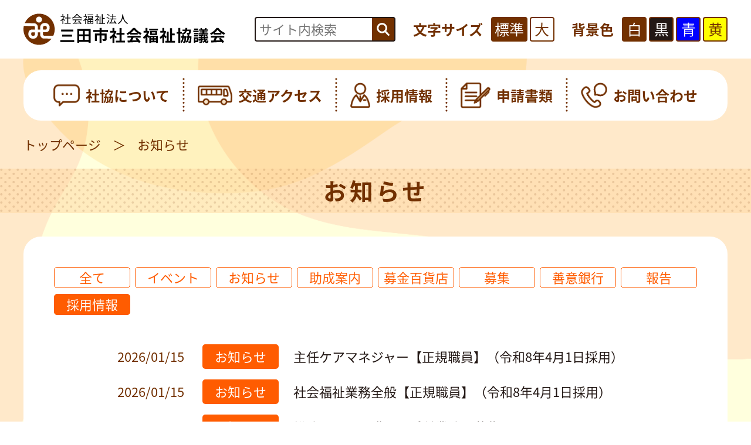

--- FILE ---
content_type: text/html; charset=UTF-8
request_url: https://www.sanda-shakyo.or.jp/category/recruit/
body_size: 2280
content:

<!DOCTYPE html>
<html lang="ja">
<head>
<!-- Google tag (gtag.js) --> <script async src="https://www.googletagmanager.com/gtag/js?id=G-K5QFF1T0LE"></script> <script> window.dataLayer = window.dataLayer || []; function gtag(){dataLayer.push(arguments);} gtag('js', new Date()); gtag('config', 'G-K5QFF1T0LE'); </script>
	<meta charset="utf-8">
	<meta name="viewport" content="width=device-width, initial-scale=1">
	<meta name="format-detection" content="telephone=no">
	<meta name="description" content="社会福祉法人三田市社会福祉協議会のホームページです。福祉のことなら何でもご相談ください。" />
	<meta name="keyword" content="三田市,社協,社会福祉協議会" />
	<title>採用情報 ｜ 三田市社協</title>
		<link rel="icon" href="https://www.sanda-shakyo.or.jp/wp/wp-content/themes/sanda_v1/images/favicon.ico">
	<meta property="og:locale" content="ja_JP" />
<meta property="og:title" content="採用情報 ｜ 三田市社協" />
<meta property="og:type" content="article" />
<meta property="og:url" content="https://www.sanda-shakyo.or.jp/category/recruit/" />
<meta property="og:site_name" content="採用情報 ｜ 三田市社協" />
<meta property="og:description" content="社会福祉法人三田市社会福祉協議会のホームページです。福祉のことなら何でもご相談ください。" />
<meta property="og:image" content="https://www.sanda-shakyo.or.jp/wp/wp-content/themes/sanda_v1/images/ogp.png">
	<meta name="twitter:card" content="summary_large_image" />
<meta name="twitter:title" content="採用情報 ｜ 三田市社協" />
<meta name="twitter:description" content="社会福祉法人三田市社会福祉協議会のホームページです。福祉のことなら何でもご相談ください。" />
<meta name="twitter:image" content="https://www.sanda-shakyo.or.jp/wp/wp-content/themes/sanda_v1/images/ogp.png" />
<meta itemprop="image" content="https://www.sanda-shakyo.or.jp/wp/wp-content/themes/sanda_v1/images/ogp.png" />
	<link rel="alternate" type="application/rss+xml" title="三田市社協 &raquo; 採用情報 カテゴリーのフィード" href="https://www.sanda-shakyo.or.jp/category/recruit/feed/" />
<link rel='stylesheet' id='wp-block-library-css'  href='https://www.sanda-shakyo.or.jp/wp/wp-includes/css/dist/block-library/style.min.css?ver=5.5.17' type='text/css' media='all' />
		<link href="https://www.sanda-shakyo.or.jp/wp/wp-content/themes/sanda_v1/css/reset.css" rel="stylesheet" type="text/css" />
	<link href="https://www.sanda-shakyo.or.jp/wp/wp-content/themes/sanda_v1/css/all.css?1769296918" rel="stylesheet" type="text/css" />
		<link href="https://www.sanda-shakyo.or.jp/wp/wp-content/themes/sanda_v1/css/page.css?1769296918" rel="stylesheet" type="text/css" />
			
	<script src="https://ajax.googleapis.com/ajax/libs/jquery/3.6.1/jquery.min.js"></script>
	<script src="https://www.sanda-shakyo.or.jp/wp/wp-content/themes/sanda_v1/js/all.js?1769296918" type="text/javascript"></script>
		<script src="https://www.sanda-shakyo.or.jp/wp/wp-content/themes/sanda_v1/js/page.js" type="text/javascript"></script>
	</head>

<body>

<header>

	<div class="header_inner">

		<div class="hd_left">
			<div class="logo"><a href="https://www.sanda-shakyo.or.jp"><img src="https://www.sanda-shakyo.or.jp/wp/wp-content/themes/sanda_v1/images/logo_main.svg" alt="社会福祉法人　三田市社会福祉協議会" /></a></div>
			<div class="logo_white"><a href="https://www.sanda-shakyo.or.jp"><img src="https://www.sanda-shakyo.or.jp/wp/wp-content/themes/sanda_v1/images/logo_main_white.svg" alt="社会福祉法人　三田市社会福祉協議会" /></a></div>
		</div>
		<!-- /hd_left -->

		<div class="hd_right">
			<ul>
				<li class="search">
					<form role="search" method="get" class="search-form" action="https://www.sanda-shakyo.or.jp/">
	<input type="search" class="search-field" placeholder="サイト内検索" value="" name="s" />
	<button type="submit">
		<img src="https://www.sanda-shakyo.or.jp/wp/wp-content/themes/sanda_v1/images/ico_search.svg" class="searchBtn">
		<img src="https://www.sanda-shakyo.or.jp/wp/wp-content/themes/sanda_v1/images/ico_search_black.svg" class="searchBtn_black">
	</button>
</form>
				</li>
				<li class="f_size">
					<p>文字サイズ</p>
					<div class="wid62" data-fontsize="f-medium">標準</div>
					<div class="wid42" data-fontsize="f-large">大</div>
				</li>
				<li class="bg_color">
					<p>背景色</p>
					<div class="wid42 white" data-bgcolor="bg-white">白</div>
					<div class="wid42 black" data-bgcolor="bg-black">黒</div>
					<div class="wid42 blue" data-bgcolor="bg-blue">青</div>
					<div class="wid42 yellow" data-bgcolor="bg-yellow">黄</div>
				</li>
			</ul>
		</div>
		<!-- /hd_right -->

	</div>
	<!-- /header_inner -->


	<nav id="gnav_wrap">
		
		<div class="btn_sp">
			<p class="open"><img src="https://www.sanda-shakyo.or.jp/wp/wp-content/themes/sanda_v1/images/btn_gnav_open.svg"></p>
			<p class="close"><img src="https://www.sanda-shakyo.or.jp/wp/wp-content/themes/sanda_v1/images/btn_gnav_close.svg"></p>
		</div>

		<div id="gnav">
			<ul>

				<li class="search_sp">
					<form role="search" method="get" class="search-form" action="https://www.sanda-shakyo.or.jp/">
	<input type="search" class="search-field" placeholder="サイト内検索" value="" name="s" />
	<button type="submit">
		<img src="https://www.sanda-shakyo.or.jp/wp/wp-content/themes/sanda_v1/images/ico_search.svg" class="searchBtn">
		<img src="https://www.sanda-shakyo.or.jp/wp/wp-content/themes/sanda_v1/images/ico_search_black.svg" class="searchBtn_black">
	</button>
</form>
				</li>

				<li><a href="https://www.sanda-shakyo.or.jp/about/"><span><img src="https://www.sanda-shakyo.or.jp/wp/wp-content/themes/sanda_v1/images/ico_gnav01.png" alt=""></span>社協について</a></li>
				<li><a href="https://www.sanda-shakyo.or.jp/access/"><span><img src="https://www.sanda-shakyo.or.jp/wp/wp-content/themes/sanda_v1/images/ico_gnav02.png" alt=""></span>交通アクセス</a></li>
				<li><a href="https://www.sanda-shakyo.or.jp/saiyo/"><span><img src="https://www.sanda-shakyo.or.jp/wp/wp-content/themes/sanda_v1/images/ico_gnav03.png" alt=""></span>採用情報</a></li>
				<li><a href="https://www.sanda-shakyo.or.jp/download/"><span><img src="https://www.sanda-shakyo.or.jp/wp/wp-content/themes/sanda_v1/images/ico_gnav04.png" alt=""></span>申請書類</a></li>
				<li><a href="https://www.sanda-shakyo.or.jp/contact/"><span><img src="https://www.sanda-shakyo.or.jp/wp/wp-content/themes/sanda_v1/images/ico_gnav05.png" alt=""></span>お問い合わせ</a></li>
			</ul>
		</div>
		<!-- /gnav -->

	</nav>
	<!-- /gnav_wrap -->

</header>

<p class="pagetop"><a href="#"><img src="https://www.sanda-shakyo.or.jp/wp/wp-content/themes/sanda_v1/images/btn_top.png" class=""></a></p><!-- category.php -->
<main>
	<article>
		<div class="breadcrumbs">
			<p><a href="https://www.sanda-shakyo.or.jp">トップページ</a></p>
			<p>お知らせ</p>
		</div>

		<h2 class="h2">お知らせ</h2>

		<section>
			<div class="content ichiran">

				<div class="cat_box">
					<ul class="cat_btn_sp">
						<li>カテゴリを選択</li>
					</ul>
					<ul class="cat_list">
						<li><a href="https://www.sanda-shakyo.or.jp/info/">全て</a></li>
						<li><a href="https://www.sanda-shakyo.or.jp/category/event/">イベント</a></li><li><a href="https://www.sanda-shakyo.or.jp/category/news/">お知らせ</a></li><li><a href="https://www.sanda-shakyo.or.jp/category/josei/">助成案内</a></li><li><a href="https://www.sanda-shakyo.or.jp/category/bokinhyakkaten/">募金百貨店</a></li><li><a href="https://www.sanda-shakyo.or.jp/category/boshuu/">募集</a></li><li><a href="https://www.sanda-shakyo.or.jp/category/zeniginkou/">善意銀行</a></li><li><a href="https://www.sanda-shakyo.or.jp/category/houkoku/">報告</a></li><li><a href="https://www.sanda-shakyo.or.jp/category/recruit/" class="current">採用情報</a></li>					</ul>
				</div><!-- /cat_box -->

								<ul class="news_list">
										<li><a href="https://www.sanda-shakyo.or.jp/news/1715/">
						<dl>
							<dt>2026/01/15</dt>
							<dd class="category">お知らせ</dd>
							<dd class="title">主任ケアマネジャー【正規職員】（令和8年4月1日採用）</dd>
						</dl>
					</a></li>
										<li><a href="https://www.sanda-shakyo.or.jp/recruit/4430/">
						<dl>
							<dt>2026/01/15</dt>
							<dd class="category">お知らせ</dd>
							<dd class="title">社会福祉業務全般【正規職員】（令和8年4月1日採用）</dd>
						</dl>
					</a></li>
										<li><a href="https://www.sanda-shakyo.or.jp/news/5438/">
						<dl>
							<dt>2026/01/15</dt>
							<dd class="category">お知らせ</dd>
							<dd class="title">総務課パート職員（受付業務）募集</dd>
						</dl>
					</a></li>
										<li><a href="https://www.sanda-shakyo.or.jp/news/2837/">
						<dl>
							<dt>2025/12/15</dt>
							<dd class="category">お知らせ</dd>
							<dd class="title">登録職員（ヘルパー）募集</dd>
						</dl>
					</a></li>
										<li><a href="https://www.sanda-shakyo.or.jp/recruit/3217/">
						<dl>
							<dt>2025/12/15</dt>
							<dd class="category">お知らせ</dd>
							<dd class="title">デイサービスセンター看護師募集（パート職員）</dd>
						</dl>
					</a></li>
										<li><a href="https://www.sanda-shakyo.or.jp/news/2126/">
						<dl>
							<dt>2025/04/01</dt>
							<dd class="category">お知らせ</dd>
							<dd class="title">高齢者デイサービスセンター介助員募集（パート職員）</dd>
						</dl>
					</a></li>
									</ul><!-- /news_list -->
							
				<ul class="pager">
	</ul>

			</div><!-- /content /ichiran -->

		</section>


	</article>
</main>

<footer>
	<div class="footer_txt01">社会福祉法人 三田市社会福祉協議会</div>
	<div class="footer_txt02">
		〒669-1514 兵庫県三田市川除675番地 <br class="spon">三田市総合福祉保健センター内
	</div>
	<div class="footer_txt03">電話：<a href="tel:0795595940" class="link_tel">（079）559-5940</a>　FAX：（079）559-5704</div>

	<div class="footer_link">
		<div><a href="https://www.sanda-shakyo.or.jp/privacy/">個人情報の取り扱いについて</a></div>
		<div>/</div>
		<div><a href="https://www.sanda-shakyo.or.jp/sitemap/">サイトマップ</a></div>
	</div>

	<div class="footer_copy">Copyright (C)2022 社会福祉法人 三田市社会福祉協議会. All Rights Reserved.</div>
</footer>

</body>
</html>

--- FILE ---
content_type: text/css
request_url: https://www.sanda-shakyo.or.jp/wp/wp-content/themes/sanda_v1/css/all.css?1769296918
body_size: 4332
content:
@charset "UTF-8";
/* ----------------------------------------------------
	sassを使用しています。css編集の際はご注意ください。
	●●●/scss
---------------------------------------------------- */
@import url(https://fonts.googleapis.com/earlyaccess/notosansjapanese.css);
@import url(https://fonts.googleapis.com/css2?family=Zen+Maru+Gothic:wght@300;400;500;700;900&display=swap);
/* ----------------------------------------------------
base
---------------------------------------------------- */
html, body {
  padding: 0;
  margin: 0;
  font-family: "Noto Sans Japanese", sans-serif;
  line-height: 1;
  color: #231815;
}

div, span, object, iframe,
h1, h2, h3, h4, h5, h6, p, blockquote, pre,
abbr, address, cite, code,
del, dfn, em, img, ins, kbd, q, samp,
small, strong, sub, sup, var,
b, i,
dl, dt, dd, ol, ul, li,
fieldset, form, label, legend,
table, caption, tbody, tfoot, thead, tr, th, td,
article, aside, canvas, details, figcaption, figure,
footer, header, hgroup, menu, nav, section, summary,
time, mark, audio, video {
  font-size: 2.2rem;
}

img {
  max-width: 100%;
  height: auto;
  border: 0;
}

ul {
  list-style: none;
  box-sizing: border-box;
}
ul li {
  box-sizing: border-box;
}

/* ----------------------------------------------------
link
---------------------------------------------------- */
a {
  color: #723000;
  text-decoration: none;
  transition: 0.3s;
}
a img {
  opacity: 1;
  filter: alpha(opacity=100);
  -ms-filter: "alpha( opacity=100 )";
  transition: 0.3s;
}
a:visited {
  text-decoration: none;
}
a:hover {
  text-decoration: underline;
  transition: 0.3s;
}
a:hover img {
  opacity: 0.6;
  filter: alpha(opacity=60);
  -ms-filter: "alpha( opacity=60 )";
  transition: 0.3s;
}

/* ----------------------------------------------------
.fixed
---------------------------------------------------- */
.fixed {
  overflow: hidden;
  width: 100%;
  height: 100%;
  position: fixed;
}

/* ----------------------------------------------------
header
---------------------------------------------------- */
header {
  max-width: 1400px;
  margin: 0 auto;
}
@media (max-width: 1200px) {
  header {
    width: 100%;
  }
}
@media (max-width: 1080px) {
  header {
    width: 100%;
  }
}
@media (max-width: 736px) {
  header {
    width: 100%;
    position: relative;
  }
}

header .header_inner {
  display: flex;
  justify-content: space-between;
  align-items: center;
  padding: 20px 40px;
}
@media (max-width: 1200px) {
  header .header_inner {
    padding: 20px 10px;
  }
}
@media (max-width: 1080px) {
  header .header_inner {
    display: block;
    padding: 20px 10px;
  }
}
@media (max-width: 736px) {
  header .header_inner {
    display: block;
    padding: 14px;
  }
}

header .header_inner .hd_left {
  width: 380px;
  margin: 0 50px 0 0;
}
@media (max-width: 1200px) {
  header .header_inner .hd_left {
    width: 28%;
  }
}
@media (max-width: 1080px) {
  header .header_inner .hd_left {
    width: 380px;
  }
}
@media (max-width: 736px) {
  header .header_inner .hd_left {
    width: 100%;
    display: flex;
    justify-content: space-between;
  }
}
header .header_inner .hd_left .logo,
header .header_inner .hd_left .logo_white {
  height: 60px;
}
@media (max-width: 736px) {
  header .header_inner .hd_left .logo,
  header .header_inner .hd_left .logo_white {
    height: 30px;
  }
}
header .header_inner .hd_left .logo img,
header .header_inner .hd_left .logo_white img {
  height: 60px;
}
@media (max-width: 736px) {
  header .header_inner .hd_left .logo img,
  header .header_inner .hd_left .logo_white img {
    height: 30px;
  }
}
header .header_inner .hd_left .logo {
  display: block;
}
header .header_inner .hd_left .logo_white {
  display: none;
}

header .header_inner .hd_right {
  width: 890px;
}
@media (max-width: 1200px) {
  header .header_inner .hd_right {
    width: 70%;
  }
}
@media (max-width: 1080px) {
  header .header_inner .hd_right {
    width: 100%;
  }
}
@media (max-width: 736px) {
  header .header_inner .hd_right {
    display: none;
  }
}
header .header_inner .hd_right ul {
  width: 100%;
  display: flex;
  justify-content: space-between;
  align-items: center;
}
@media (max-width: 1200px) {
  header .header_inner .hd_right ul {
    padding: 10px 0 0;
  }
}
header .header_inner .hd_right ul li.search form {
  width: 240px;
  height: 42px;
  position: relative;
}
header .header_inner .hd_right ul li.search form input[type=search] {
  font-family: "Noto Sans Japanese", sans-serif;
  font-size: 2.2rem;
  width: 200px;
  height: 42px;
  padding: 6px 6px 8px;
  border: solid #231815 2px;
  border-right: none;
  border-radius: 4px 0 0 4px;
  position: absolute;
  top: 0;
  left: 0;
}
header .header_inner .hd_right ul li.search form button[type=submit] {
  width: 40px;
  height: 42px;
  display: flex;
  justify-content: center;
  align-items: center;
  background: #723000;
  border: solid #231815 2px;
  border-left: none;
  border-radius: 0 4px 4px 0;
  position: absolute;
  top: 0;
  right: 0;
  cursor: pointer;
}
header .header_inner .hd_right ul li.search form button[type=submit] img {
  width: 22px;
  height: 22px;
}
header .header_inner .hd_right ul li.search form button[type=submit] img.searchBtn {
  display: block;
}
header .header_inner .hd_right ul li.search form button[type=submit] img.searchBtn_black {
  display: none;
}
header .header_inner .hd_right ul li.f_size,
header .header_inner .hd_right ul li.bg_color {
  display: flex;
  align-items: center;
}
@media (max-width: 1200px) {
  header .header_inner .hd_right ul li.f_size,
  header .header_inner .hd_right ul li.bg_color {
    flex-wrap: wrap;
    justify-content: center;
  }
}
header .header_inner .hd_right ul li.f_size p,
header .header_inner .hd_right ul li.bg_color p {
  font-size: 2.4rem;
  font-weight: bold;
  color: #723000;
  padding: 0 10px 0 0;
}
@media (max-width: 1200px) {
  header .header_inner .hd_right ul li.f_size p,
  header .header_inner .hd_right ul li.bg_color p {
    width: 100%;
    padding: 0 0 6px;
    text-align: center;
  }
}
header .header_inner .hd_right ul li.f_size div,
header .header_inner .hd_right ul li.bg_color div {
  font-size: 2.5rem;
  height: 42px;
  border: solid #723000 2px;
  border-radius: 4px;
  display: flex;
  justify-content: center;
  align-items: center;
  padding: 0 0 1px;
  margin: 0 0 0 4px;
  cursor: pointer;
}
header .header_inner .hd_right ul li.f_size div.wid42,
header .header_inner .hd_right ul li.bg_color div.wid42 {
  width: 42px;
}
header .header_inner .hd_right ul li.f_size div.wid62,
header .header_inner .hd_right ul li.bg_color div.wid62 {
  width: 62px;
}
header .header_inner .hd_right ul li.f_size {
  color: #723000;
  background-color: #fff;
}
header .header_inner .hd_right ul li.f_size .on {
  color: #fff;
  background-color: #723000;
}
header .header_inner .hd_right ul li.bg_color .white {
  color: #fff;
  background-color: #723000;
}
header .header_inner .hd_right ul li.bg_color .black {
  color: #fff;
  background-color: #231815;
}
header .header_inner .hd_right ul li.bg_color .blue {
  color: #fff;
  background-color: #00f;
}
header .header_inner .hd_right ul li.bg_color .yellow {
  color: #723000;
  background-color: #ff0;
}

header nav#gnav_wrap {
  margin: 20px 0;
}
@media (max-width: 736px) {
  header nav#gnav_wrap {
    margin: 0;
    background-color: #fff;
    position: absolute;
    top: 0;
    right: 0;
    z-index: 8888888;
  }
}

header nav#gnav_wrap .btn_sp {
  display: none;
}
@media (max-width: 736px) {
  header nav#gnav_wrap .btn_sp {
    display: block;
    padding: 14px;
    text-align: right;
    cursor: pointer;
    position: relative;
    z-index: 9999999;
  }
  header nav#gnav_wrap .btn_sp p {
    height: 30px;
  }
  header nav#gnav_wrap .btn_sp p img {
    height: 30px;
  }
  header nav#gnav_wrap .btn_sp .open,
  header nav#gnav_wrap .btn_sp .close {
    display: none;
  }
  header nav#gnav_wrap .btn_sp .open.active,
  header nav#gnav_wrap .btn_sp .close.active {
    display: block;
  }
}

@media (max-width: 736px) {
  header nav#gnav_wrap #gnav.active {
    top: 0;
    right: 0;
    display: block;
  }
}

@media (max-width: 736px) {
  header nav#gnav_wrap #gnav {
    background-color: #fff;
    padding: 62px 0 30px;
    position: absolute;
    z-index: 8888888;
    height: auto;
    width: 80vw;
    display: none;
  }
}
header nav#gnav_wrap #gnav ul {
  display: flex;
  justify-content: center;
  width: 1200px;
  height: 86px;
  margin: 0 auto;
  padding: 0;
  background-color: #fff;
  border: solid #fff 2px;
  border-radius: 30px;
  position: relative;
  z-index: 999999;
}
@media (max-width: 1200px) {
  header nav#gnav_wrap #gnav ul {
    width: auto;
    margin: 0 10px;
  }
}
@media (max-width: 1080px) {
  header nav#gnav_wrap #gnav ul {
    width: auto;
  }
}
@media (max-width: 736px) {
  header nav#gnav_wrap #gnav ul {
    display: block;
    width: 76%;
    height: auto;
    margin: 0 auto;
    background-color: transparent;
    padding: 0;
    border-radius: 0;
  }
}
header nav#gnav_wrap #gnav ul li {
  display: flex;
  align-items: center;
}
header nav#gnav_wrap #gnav ul li:last-child {
  border-right: none;
}
header nav#gnav_wrap #gnav ul li:hover {
  background-color: #FFB74D;
}
header nav#gnav_wrap #gnav ul li::after {
  content: url(../images/header_line.png);
}
@media (max-width: 736px) {
  header nav#gnav_wrap #gnav ul li::after {
    content: none;
  }
}
header nav#gnav_wrap #gnav ul li:last-child::after {
  content: none;
}
@media (max-width: 736px) {
  header nav#gnav_wrap #gnav ul li {
    border-bottom: dotted 3px #723000;
  }
  header nav#gnav_wrap #gnav ul li:last-child {
    border-bottom: none;
  }
}
header nav#gnav_wrap #gnav ul li a {
  display: flex;
  align-items: center;
  color: #723000;
  font-size: 2.4rem;
  font-weight: bold;
  text-decoration: none;
  padding: 0 22px;
}
@media (max-width: 1200px) {
  header nav#gnav_wrap #gnav ul li a {
    font-size: 2.2rem;
    padding: 0 22px;
  }
}
@media (max-width: 1080px) {
  header nav#gnav_wrap #gnav ul li a {
    flex-direction: column;
    font-size: 2.0rem;
    padding: 0 2.5vw;
  }
}
@media (max-width: 736px) {
  header nav#gnav_wrap #gnav ul li a {
    justify-content: flex-start;
    flex-direction: row;
    font-size: 1.8rem;
    width: 96%;
    margin: 0 auto;
    padding: 4vw 0;
  }
}
header nav#gnav_wrap #gnav ul li a span {
  height: 44px;
  margin: 0 10px 0 0;
}
@media (max-width: 1080px) {
  header nav#gnav_wrap #gnav ul li a span {
    height: 30px;
  }
}
@media (max-width: 736px) {
  header nav#gnav_wrap #gnav ul li a span {
    height: 10vw;
    width: 20vw;
    margin: 0;
    text-align: center;
  }
}
header nav#gnav_wrap #gnav ul li a span img {
  height: 100%;
}
header nav#gnav_wrap #gnav ul li.search_sp {
  display: none;
}
@media (max-width: 736px) {
  header nav#gnav_wrap #gnav ul li.search_sp {
    display: flex;
    border-bottom: none;
    margin-bottom: 20px;
  }
  header nav#gnav_wrap #gnav ul li.search_sp form {
    width: 100%;
    height: 40px;
    position: relative;
  }
  header nav#gnav_wrap #gnav ul li.search_sp form input[type=search] {
    font-family: "Noto Sans Japanese", sans-serif;
    font-size: 1.6rem;
    width: 84%;
    height: 40px;
    padding: 6px 6px 8px;
    border: solid #231815 2px;
    border-right: none;
    border-radius: 6px 0 0 6px;
    position: absolute;
    top: 0;
    left: 0;
  }
  header nav#gnav_wrap #gnav ul li.search_sp form button[type=submit] {
    width: 16%;
    height: 40px;
    display: flex;
    justify-content: center;
    align-items: center;
    background: #723000;
    border: solid #231815 2px;
    border-left: none;
    border-radius: 0 6px 6px 0;
    position: absolute;
    top: 0;
    right: 0;
    cursor: pointer;
  }
  header nav#gnav_wrap #gnav ul li.search_sp form button[type=submit] img {
    width: 22px;
    height: 22px;
  }
  header nav#gnav_wrap #gnav ul li.search_sp form button[type=submit] img.searchBtn {
    display: block;
  }
  header nav#gnav_wrap #gnav ul li.search_sp form button[type=submit] img.searchBtn_black {
    display: none;
  }
}

/* ----------------------------------------------------
main
---------------------------------------------------- */
main {
  background: url(../images/back_main_pc.png) no-repeat;
  background-color: #ffffdd;
  background-size: cover;
  margin: -126px 0 0;
  padding: 0 0 70px;
}
@media (max-width: 736px) {
  main {
    background: url(../images/back_main_sp.png) no-repeat;
    background-color: #ffffdd;
    margin: 0;
  }
}
main article {
  padding: 126px 0 0;
}
@media (max-width: 736px) {
  main article {
    padding: 0;
  }
}
main h1.h1 {
  color: #723000;
  font-size: 4.8rem;
  font-weight: 900;
  text-align: center;
  letter-spacing: 0.5rem;
  margin: 20px 0 26px;
}
@media (max-width: 736px) {
  main h1.h1 {
    font-size: 2.4rem;
  }
}
main h2.h2 {
  background: url(../images/back_h2.png);
  padding: 18px 30px;
  margin: 20px 0;
  text-align: center;
  color: #723000;
  font-size: 4.0rem;
  letter-spacing: 0.5rem;
}
@media (max-width: 736px) {
  main h2.h2 {
    padding: 2vw 2vw;
    font-size: 2.4rem;
  }
}
main h2.h2_img {
  margin: 20px 0;
}
main h2.h2_img div {
  text-align: center;
  padding: 0 0 20px;
}
@media (max-width: 736px) {
  main h2.h2_img div img {
    width: 90%;
  }
}
main h2.h2_img p {
  color: #723000;
  font-size: 2.5rem;
  text-align: center;
  padding: 0 0 10px;
  line-height: 1.5;
}
@media (max-width: 736px) {
  main h2.h2_img p {
    font-size: 1.6rem;
  }
}
main h3.h3 {
  background: url(../images/back_h3_pc.png) no-repeat center;
  height: 110px;
  max-width: 1200px;
  margin: 20px auto 0;
  padding: 16px 0 0;
  text-align: center;
  color: #fff;
  font-size: 4.6rem;
  font-weight: 900;
  letter-spacing: 0.5rem;
}
@media (max-width: 1080px) {
  main h3.h3 {
    background-size: contain;
    height: 15vw;
    width: 98%;
    padding: 4vw 5vw 0;
    font-size: 3.2rem;
  }
}
@media (max-width: 736px) {
  main h3.h3 {
    background: url(../images/back_h3_sp.png) no-repeat center;
    background-size: contain;
    height: 26vw;
    width: 90%;
    padding: 4vw 10vw 0;
    font-size: 1.6rem;
    line-height: 1.4;
  }
}
@media (max-width: 736px) {
  main h3.h3.sp_oneL {
    background: url(../images/back_h3_sp_oneL.png) no-repeat center;
    background-size: contain;
    height: 26vw;
    width: 90%;
    padding: 7vw 10vw 0;
    font-size: 1.6rem;
    line-height: 1.4;
  }
}
main .sub {
  color: #723000;
  font-size: 2.5rem;
  font-weight: bold;
  text-align: center;
  padding: 0 0 20px;
  letter-spacing: 0.4rem;
}
@media (max-width: 1080px) {
  main .sub {
    font-size: 2.0rem;
  }
}
@media (max-width: 736px) {
  main .sub {
    font-size: 1.4rem;
    line-height: 1.5;
  }
}
main .lead {
  color: #723000;
  font-size: 2.2rem;
  font-weight: bold;
  text-align: center;
  line-height: 1.7;
  letter-spacing: 3px;
}
@media (max-width: 736px) {
  main .lead {
    font-size: 1.8rem;
    line-height: 1.5;
    text-align: left;
  }
}
@media (max-width: 736px) {
  main .lead.sp_center {
    text-align: center;
  }
}
main .link_btn a {
  width: 240px;
  height: 78px;
  margin: 0 auto;
  color: #fff;
  background-color: #723000;
  font-size: 2.7rem;
  font-weight: bold;
  display: flex;
  justify-content: center;
  align-items: center;
  border-radius: 100px;
}
main .link_btn a:hover {
  opacity: 0.6;
  filter: alpha(opacity=60);
  -ms-filter: "alpha( opacity=60 )";
  transition: 0.3s;
  text-decoration: none;
}
@media (max-width: 736px) {
  main .link_btn a {
    width: fit-content;
    height: auto;
    font-size: 1.6rem;
    padding: 20px 26px;
  }
}
main section {
  max-width: 1200px;
  margin: 0 auto 80px;
  padding: 0;
}
@media (max-width: 1200px) {
  main section {
    max-width: 100%;
    margin: 0 10px 80px;
  }
}
@media (max-width: 736px) {
  main section {
    width: 90%;
    margin: 0 auto 30px;
  }
}
main section.sec01 {
  margin: 0 auto 50px;
}
@media (max-width: 1200px) {
  main section.sec01 {
    margin: 0 10px 50px;
  }
}
@media (max-width: 736px) {
  main section.sec01 {
    margin: 0 auto 20px;
  }
}

/* ----------------------------------------------------
footer
---------------------------------------------------- */
footer {
  background-color: #723000;
  color: #fff;
  padding: 70px 0 80px;
  text-align: center;
}
@media (max-width: 736px) {
  footer {
    padding: 20px 0;
  }
}
footer .footer_txt01,
footer .footer_txt02,
footer .footer_txt03 {
  padding: 0 0 14px;
  font-size: 2.0rem;
}
@media (max-width: 736px) {
  footer .footer_txt01,
  footer .footer_txt02,
  footer .footer_txt03 {
    padding: 0 0 6px;
  }
}
@media (max-width: 736px) {
  footer .footer_txt01 {
    font-size: 1.1rem;
    font-weight: bold;
  }
}
@media (max-width: 736px) {
  footer .footer_txt02 {
    font-size: 1.0rem;
    line-height: 1.7;
  }
}
@media (max-width: 736px) {
  footer .footer_txt03 {
    font-size: 1.0rem;
  }
}
footer .footer_link {
  display: flex;
  justify-content: center;
  font-weight: bold;
  padding: 50px 0 30px;
}
@media (max-width: 736px) {
  footer .footer_link {
    padding: 20px 0 16px;
  }
}
footer .footer_link div {
  font-size: 2.1rem;
}
@media (max-width: 736px) {
  footer .footer_link div {
    font-size: 1.1rem;
  }
}
footer .footer_link a {
  color: #fff;
  font-size: 2.1rem;
  padding: 0 10px;
}
@media (max-width: 736px) {
  footer .footer_link a {
    font-size: 1.1rem;
  }
}
footer .footer_copy {
  font-size: 1.7rem;
}
@media (max-width: 736px) {
  footer .footer_copy {
    font-size: 0.8rem;
  }
}

/* ----------------------------------------------------
文字サイズ
---------------------------------------------------- */
html.f-medium {
  font-size: 62.5% !important;
}

html.f-large {
  font-size: 87.50% !important;
}
html.f-large header .header_inner .hd_right .f_size div,
html.f-large header .header_inner .hd_right .bg_color div {
  height: auto;
}
html.f-large header .header_inner .hd_right .f_size div.wid42,
html.f-large header .header_inner .hd_right .bg_color div.wid42 {
  width: auto;
}
html.f-large header .header_inner .hd_right .f_size div.wid62,
html.f-large header .header_inner .hd_right .bg_color div.wid62 {
  width: auto;
}
html.f-large .cat_box ul.cat_list li a {
  width: auto;
}
html.f-large ul.news_list {
  max-width: 86%;
}
html.f-large ul.news_list li a dl dd.category {
  width: auto;
}
html.f-large main h3.h3 {
  padding: 1.563vw 0 0 0;
  margin: 0 auto;
  background: url(../images/back_h3_pc.png) center center/100% no-repeat;
  height: 9.375vw;
  max-width: 83.333vw;
}
html.f-large main .link_btn a {
  width: 30%;
}
html.f-large section.project .project_inner {
  padding-top: 130px;
}
html.f-large section.project .project_inner ul {
  margin-bottom: 60px;
  width: 80%;
}
html.f-large section.kouhou .kouhou_inner ul li a dl dt {
  width: 30%;
}

/* ----------------------------------------------------
背景色
---------------------------------------------------- */
html.bg-black {
  background: #000 !important;
  color: #fff !important;
}
html.bg-black body div, html.bg-black body span, html.bg-black body object, html.bg-black body iframe,
html.bg-black body h1, html.bg-black body h2, html.bg-black body h3, html.bg-black body h4, html.bg-black body h5, html.bg-black body h6, html.bg-black body p, html.bg-black body blockquote, html.bg-black body pre,
html.bg-black body abbr, html.bg-black body address, html.bg-black body cite, html.bg-black body code,
html.bg-black body del, html.bg-black body dfn, html.bg-black body em, html.bg-black body img, html.bg-black body ins, html.bg-black body kbd, html.bg-black body q, html.bg-black body samp,
html.bg-black body small, html.bg-black body strong, html.bg-black body sub, html.bg-black body sup, html.bg-black body var,
html.bg-black body b, html.bg-black body i,
html.bg-black body dl, html.bg-black body dt, html.bg-black body dd, html.bg-black body ol, html.bg-black body ul, html.bg-black body li,
html.bg-black body fieldset, html.bg-black body form, html.bg-black body label, html.bg-black body legend,
html.bg-black body table, html.bg-black body caption, html.bg-black body tbody, html.bg-black body tfoot, html.bg-black body thead, html.bg-black body tr, html.bg-black body th, html.bg-black body td,
html.bg-black body article, html.bg-black body aside, html.bg-black body canvas, html.bg-black body details, html.bg-black body figcaption, html.bg-black body figure,
html.bg-black body footer, html.bg-black body header, html.bg-black body hgroup, html.bg-black body menu, html.bg-black body nav, html.bg-black body section, html.bg-black body summary,
html.bg-black body time, html.bg-black body mark, html.bg-black body audio, html.bg-black body video, html.bg-black body p a, html.bg-black body li a {
  background: #000 !important;
  color: #fff !important;
}
html.bg-black header .header_inner .hd_left .logo {
  display: none;
}
html.bg-black header .header_inner .hd_left .logo_white {
  display: block;
}
html.bg-black header .header_inner .hd_right ul li.search form input::placeholder {
  color: #fff;
}
html.bg-black header .header_inner .hd_right ul li.search form input[type=search] {
  border: solid #fff 2px;
  background: #000;
}
html.bg-black header .header_inner .hd_right ul li.search form button[type=submit] {
  border: solid #fff 2px;
  background: #000;
  border-left: none;
}
html.bg-black header .header_inner .hd_right ul li.search form button[type=submit] img.searchBtn {
  display: block;
}
html.bg-black header .header_inner .hd_right ul li.search form button[type=submit] img.searchBtn_black {
  display: none;
}
html.bg-black header .header_inner .hd_right ul li.f_size div,
html.bg-black header .header_inner .hd_right ul li.bg_color div {
  border: solid #fff 2px;
}
html.bg-black header nav#gnav_wrap #gnav ul {
  border: solid #fff 2px;
}
html.bg-black header nav#gnav_wrap #gnav ul li,
html.bg-black header nav#gnav_wrap #gnav ul li a {
  background: none !important;
  color: #fff;
}
html.bg-black main {
  background: #000 !important;
}
html.bg-black main .link_btn a {
  border: solid 2px #fff !important;
  background: none !important;
}
html.bg-black footer {
  border-top: solid 2px #fff !important;
}

html.bg-blue {
  background: #00f !important;
  color: #fff !important;
}
html.bg-blue body div, html.bg-blue body span, html.bg-blue body object, html.bg-blue body iframe,
html.bg-blue body h1, html.bg-blue body h2, html.bg-blue body h3, html.bg-blue body h4, html.bg-blue body h5, html.bg-blue body h6, html.bg-blue body p, html.bg-blue body blockquote, html.bg-blue body pre,
html.bg-blue body abbr, html.bg-blue body address, html.bg-blue body cite, html.bg-blue body code,
html.bg-blue body del, html.bg-blue body dfn, html.bg-blue body em, html.bg-blue body img, html.bg-blue body ins, html.bg-blue body kbd, html.bg-blue body q, html.bg-blue body samp,
html.bg-blue body small, html.bg-blue body strong, html.bg-blue body sub, html.bg-blue body sup, html.bg-blue body var,
html.bg-blue body b, html.bg-blue body i,
html.bg-blue body dl, html.bg-blue body dt, html.bg-blue body dd, html.bg-blue body ol, html.bg-blue body ul, html.bg-blue body li,
html.bg-blue body fieldset, html.bg-blue body form, html.bg-blue body label, html.bg-blue body legend,
html.bg-blue body table, html.bg-blue body caption, html.bg-blue body tbody, html.bg-blue body tfoot, html.bg-blue body thead, html.bg-blue body tr, html.bg-blue body th, html.bg-blue body td,
html.bg-blue body article, html.bg-blue body aside, html.bg-blue body canvas, html.bg-blue body details, html.bg-blue body figcaption, html.bg-blue body figure,
html.bg-blue body footer, html.bg-blue body header, html.bg-blue body hgroup, html.bg-blue body menu, html.bg-blue body nav, html.bg-blue body section, html.bg-blue body summary,
html.bg-blue body time, html.bg-blue body mark, html.bg-blue body audio, html.bg-blue body video, html.bg-blue body p a, html.bg-blue body li a {
  background: #00f !important;
  color: #fff !important;
}
html.bg-blue header .header_inner .hd_left .logo {
  display: none;
}
html.bg-blue header .header_inner .hd_left .logo_white {
  display: block;
}
html.bg-blue header .header_inner .hd_right ul li.search form input::placeholder {
  color: #fff;
}
html.bg-blue header .header_inner .hd_right ul li.search form input[type=search] {
  border: solid #fff 2px;
  background: #00f;
}
html.bg-blue header .header_inner .hd_right ul li.search form button[type=submit] {
  border: solid #fff 2px;
  background: #00f;
  border-left: none;
}
html.bg-blue header .header_inner .hd_right ul li.search form button[type=submit] img.searchBtn {
  display: block;
}
html.bg-blue header .header_inner .hd_right ul li.search form button[type=submit] img.searchBtn_black {
  display: none;
}
html.bg-blue header .header_inner .hd_right ul li.f_size div,
html.bg-blue header .header_inner .hd_right ul li.bg_color div {
  border: solid #fff 2px;
}
html.bg-blue header nav#gnav_wrap #gnav ul {
  border: solid #fff 2px;
}
html.bg-blue header nav#gnav_wrap #gnav ul li,
html.bg-blue header nav#gnav_wrap #gnav ul li a {
  background: none !important;
  color: #fff;
}
html.bg-blue main {
  background: #00f !important;
}
html.bg-blue main .link_btn a {
  border: solid 2px #fff !important;
  background: none !important;
}
html.bg-blue footer {
  border-top: solid 2px #fff !important;
}

html.bg-yellow {
  background: #ff0 !important;
  color: #000 !important;
}
html.bg-yellow body div, html.bg-yellow body span, html.bg-yellow body object, html.bg-yellow body iframe,
html.bg-yellow body h1, html.bg-yellow body h2, html.bg-yellow body h3, html.bg-yellow body h4, html.bg-yellow body h5, html.bg-yellow body h6, html.bg-yellow body p, html.bg-yellow body blockquote, html.bg-yellow body pre,
html.bg-yellow body abbr, html.bg-yellow body address, html.bg-yellow body cite, html.bg-yellow body code,
html.bg-yellow body del, html.bg-yellow body dfn, html.bg-yellow body em, html.bg-yellow body img, html.bg-yellow body ins, html.bg-yellow body kbd, html.bg-yellow body q, html.bg-yellow body samp,
html.bg-yellow body small, html.bg-yellow body strong, html.bg-yellow body sub, html.bg-yellow body sup, html.bg-yellow body var,
html.bg-yellow body b, html.bg-yellow body i,
html.bg-yellow body dl, html.bg-yellow body dt, html.bg-yellow body dd, html.bg-yellow body ol, html.bg-yellow body ul, html.bg-yellow body li,
html.bg-yellow body fieldset, html.bg-yellow body form, html.bg-yellow body label, html.bg-yellow body legend,
html.bg-yellow body table, html.bg-yellow body caption, html.bg-yellow body tbody, html.bg-yellow body tfoot, html.bg-yellow body thead, html.bg-yellow body tr, html.bg-yellow body th, html.bg-yellow body td,
html.bg-yellow body article, html.bg-yellow body aside, html.bg-yellow body canvas, html.bg-yellow body details, html.bg-yellow body figcaption, html.bg-yellow body figure,
html.bg-yellow body footer, html.bg-yellow body header, html.bg-yellow body hgroup, html.bg-yellow body menu, html.bg-yellow body nav, html.bg-yellow body section, html.bg-yellow body summary,
html.bg-yellow body time, html.bg-yellow body mark, html.bg-yellow body audio, html.bg-yellow body video, html.bg-yellow body p a, html.bg-yellow body li a {
  background: #ff0 !important;
  color: #000 !important;
}
html.bg-yellow header .header_inner .hd_left .logo {
  display: block;
}
html.bg-yellow header .header_inner .hd_left .logo_white {
  display: none;
}
html.bg-yellow header .header_inner .hd_right ul li.search form input::placeholder {
  color: #000;
}
html.bg-yellow header .header_inner .hd_right ul li.search form input[type=search] {
  border: solid #000 2px;
  background: #ff0;
}
html.bg-yellow header .header_inner .hd_right ul li.search form button[type=submit] {
  border: solid #000 2px;
  background: #ff0;
  border-left: none;
}
html.bg-yellow header .header_inner .hd_right ul li.search form button[type=submit] img.searchBtn {
  display: none;
}
html.bg-yellow header .header_inner .hd_right ul li.search form button[type=submit] img.searchBtn_black {
  display: block;
}
html.bg-yellow header .header_inner .hd_right ul li.f_size div,
html.bg-yellow header .header_inner .hd_right ul li.bg_color div {
  border: solid #000 2px;
}
html.bg-yellow header nav#gnav_wrap #gnav ul {
  border: solid #000 2px;
}
html.bg-yellow header nav#gnav_wrap #gnav ul li,
html.bg-yellow header nav#gnav_wrap #gnav ul li a {
  background: none !important;
  color: #000;
}
html.bg-yellow main {
  background: #ff0 !important;
}
html.bg-yellow main .link_btn a {
  border: solid 2px #000 !important;
  background: none !important;
  color: #000 !important;
}
html.bg-yellow footer {
  border-top: solid 2px #000 !important;
}

/* ----------------------------------------------------
other
---------------------------------------------------- */
.txt_center {
  text-align: center !important;
}

.txt_right {
  text-align: right !important;
}

.txt_left {
  text-align: left !important;
}

.pcon {
  display: block !important;
}
@media (max-width: 736px) {
  .pcon {
    display: none !important;
  }
}

.spon {
  display: none !important;
}
@media (max-width: 736px) {
  .spon {
    display: block !important;
  }
}

.mb20 {
  margin-bottom: 20px !important;
}

.pb0 {
  padding-bottom: 0 !important;
}

section p {
  overflow-wrap: break-word;
}

.link_tel {
  color: #fff;
  pointer-events: none;
  text-decoration: none !important;
}
@media (max-width: 736px) {
  .link_tel {
    pointer-events: auto;
  }
}

/* ----------------------------------------------------
.pagetop
---------------------------------------------------- */
.pagetop {
  position: fixed;
  z-index: 9999999;
  bottom: 100px;
  right: 100px;
}
@media (max-width: 1200px) {
  .pagetop {
    bottom: 50px;
    right: 50px;
  }
}
@media (max-width: 736px) {
  .pagetop {
    bottom: 30px;
    right: 30px;
  }
}
.pagetop a img {
  width: 88px;
  height: auto;
}
@media (max-width: 736px) {
  .pagetop a img {
    width: 14vw;
  }
}


--- FILE ---
content_type: text/css
request_url: https://www.sanda-shakyo.or.jp/wp/wp-content/themes/sanda_v1/css/page.css?1769296918
body_size: 5103
content:
@charset "UTF-8";
/* ----------------------------------------------------
	sassを使用しています。css編集の際はご注意ください。
---------------------------------------------------- */
@import url(https://fonts.googleapis.com/earlyaccess/notosansjapanese.css);
@import url(https://fonts.googleapis.com/css2?family=Zen+Maru+Gothic:wght@300;400;500;700;900&display=swap);
/* ----------------------------------------------------
.breadcrumbs
---------------------------------------------------- */
.breadcrumbs {
  max-width: 1200px;
  margin: 0 auto;
  padding: 10px 0;
  display: flex;
  flex-wrap: wrap;
}
@media (max-width: 1200px) {
  .breadcrumbs {
    max-width: 100%;
    margin: 0 10px;
  }
}
@media (max-width: 736px) {
  .breadcrumbs {
    width: 90%;
    margin: 0 auto;
    padding: 20px 0 0;
  }
}
.breadcrumbs p, .breadcrumbs p a {
  color: #723000;
}
@media (max-width: 736px) {
  .breadcrumbs p, .breadcrumbs p a {
    font-size: 1.8rem;
  }
}
.breadcrumbs p::after {
  content: "＞";
  padding: 0 20px;
}
@media (max-width: 736px) {
  .breadcrumbs p::after {
    padding: 0 10px;
  }
}
.breadcrumbs p:last-child::after {
  content: none;
}
@media (max-width: 736px) {
  .breadcrumbs p {
    padding-bottom: 10px;
  }
}

/* ----------------------------------------------------
.content
---------------------------------------------------- */
.content {
  background-color: #fff;
  padding: 50px;
  margin: 26px 0 40px;
  margin: 40px 0;
  border: solid 2px #fff;
  border-radius: 30px;
}
@media (max-width: 1080px) {
  .content {
    padding: 30px;
  }
}
@media (max-width: 736px) {
  .content {
    padding: 30px 20px;
  }
}
.content p {
  color: #723000;
  line-height: 1.7;
  padding-bottom: 20px;
}
@media (max-width: 736px) {
  .content p {
    font-size: 1.6rem;
  }
  .content p span {
    font-size: 1.6rem;
  }
}
.content p:last-child {
  padding-bottom: 0;
}
.content p a {
  color: #723000;
  text-decoration: underline;
}
@media (max-width: 736px) {
  .content p a {
    font-size: 1.6rem;
  }
}

.content.o_tit {
  position: relative;
  padding-top: 60px;
}
@media (max-width: 736px) {
  .content.o_tit {
    padding-top: 40px;
  }
}
.content.o_tit .over_title {
  position: absolute;
  height: 48px;
  top: -24px;
  left: 50%;
  transform: translateX(-50%);
  background-color: #ff5c01;
  color: #fff;
  font-size: 2.4rem;
  font-weight: 900;
  padding: 0 20px;
  display: flex;
  align-items: center;
}
@media (max-width: 736px) {
  .content.o_tit .over_title {
    height: auto;
    top: -18px;
    font-size: 1.8rem;
    width: 66%;
    justify-content: center;
    padding: 10px 20px;
  }
}

/* ----------------------------------------------------
.cat_box
---------------------------------------------------- */
.cat_box {
  padding-bottom: 40px;
}
@media (max-width: 736px) {
  .cat_box {
    padding-bottom: 30px;
  }
}

.cat_box ul.cat_btn_sp {
  display: none;
}
@media (max-width: 736px) {
  .cat_box ul.cat_btn_sp {
    display: block;
    width: 226px;
    margin: 0 auto;
  }
  .cat_box ul.cat_btn_sp li {
    display: flex;
    justify-content: center;
    padding: 6px 6px 6px 10px;
    border: solid 1px #ff5c01;
    border-radius: 5px;
    background-color: #ff5c01;
    color: #fff;
    margin: 0;
    font-size: 1.8rem;
    align-items: center;
    width: 226px;
    height: 44px;
  }
  .cat_box ul.cat_btn_sp li::after {
    content: url(../images/arrow02_open.png);
    padding-left: 10px;
  }
  .cat_box ul.cat_btn_sp li.active {
    border-radius: 5px 5px 0 0;
  }
  .cat_box ul.cat_btn_sp li.active::after {
    content: url(../images/arrow02_close.png);
    padding-left: 10px;
  }
}

.cat_box ul.cat_list {
  display: flex;
  justify-content: space-between;
  flex-wrap: wrap;
}
@media (max-width: 1080px) {
  .cat_box ul.cat_list {
    flex-wrap: wrap;
    justify-content: flex-start;
  }
}
@media (max-width: 736px) {
  .cat_box ul.cat_list {
    display: none;
    width: 226px;
    margin: 0 auto;
  }
}
.cat_box ul.cat_list li {
  padding: 0 0 10px;
}
@media (max-width: 736px) {
  .cat_box ul.cat_list li {
    padding: 0;
  }
}
.cat_box ul.cat_list li a {
  display: flex;
  justify-content: center;
  width: 130px;
  padding: 6px;
  border: solid 1px #ff5c01;
  border-radius: 5px;
  background-color: #fff;
  color: #ff5c01;
}
@media (max-width: 1080px) {
  .cat_box ul.cat_list li a {
    margin: 0 10px 10px 0;
  }
}
@media (max-width: 736px) {
  .cat_box ul.cat_list li a {
    margin: 0;
    font-size: 1.8rem;
    align-items: center;
    width: 226px;
    height: 44px;
    border-radius: 0;
    border-bottom: none;
  }
}
.cat_box ul.cat_list li a.current {
  background-color: #ff5c01;
  color: #fff;
}
@media (max-width: 736px) {
  .cat_box ul.cat_list li a.current {
    background-color: #fff;
    color: #ff5c01;
  }
}
.cat_box ul.cat_list li a:hover {
  text-decoration: none;
  background-color: #ff5c01;
  color: #fff;
  transition: 0.3s;
}
@media (max-width: 736px) {
  .cat_box ul.cat_list li:last-child a {
    border-radius: 0 0 5px 5px;
    border-bottom: solid 1px #ff5c01;
  }
}

/* ----------------------------------------------------
.news_list
---------------------------------------------------- */
ul.news_list {
  max-width: 880px;
  margin: 0 auto;
}
ul.news_list li {
  padding: 0 0 18px;
}
ul.news_list li:last-child {
  padding: 0 0 0;
}
ul.news_list li a dl {
  display: flex;
  justify-content: space-between;
  align-items: center;
}
@media (max-width: 1080px) {
  ul.news_list li a dl {
    justify-content: flex-start;
    flex-wrap: wrap;
  }
}
ul.news_list li a dl dt {
  color: #723000;
  width: 120px;
}
@media (max-width: 1080px) {
  ul.news_list li a dl dt {
    width: 18%;
  }
}
@media (max-width: 736px) {
  ul.news_list li a dl dt {
    font-size: 1.6rem;
    width: 100px;
  }
}
ul.news_list li a dl dd.category {
  color: #fff;
  width: 130px;
  padding: 10px 4px;
  background: #ff5c01;
  border-radius: 5px;
  text-align: center;
}
@media (max-width: 1080px) {
  ul.news_list li a dl dd.category {
    width: 18%;
  }
}
@media (max-width: 736px) {
  ul.news_list li a dl dd.category {
    font-size: 1.6rem;
    width: 92px;
    padding: 5px 1px;
    border-radius: 3px;
  }
}
ul.news_list li a dl dd.title {
  color: #231815;
  width: 580px;
  text-decoration: none;
}
@media (max-width: 1080px) {
  ul.news_list li a dl dd.title {
    width: 100%;
    padding: 10px 0 0;
    line-height: 1.5;
  }
}
@media (max-width: 736px) {
  ul.news_list li a dl dd.title {
    font-size: 1.6rem;
    padding: 6px 0 0;
  }
}
ul.news_list li a dl dd.title.tsushin {
  width: 700px;
}
@media (max-width: 1080px) {
  ul.news_list li a dl dd.title.tsushin {
    width: 100%;
  }
}
ul.news_list li a:hover dl dt {
  text-decoration: underline #723000;
}
ul.news_list li a:hover dl dd.category {
  text-decoration: underline #fff;
}
ul.news_list li a:hover dl dd.title {
  text-decoration: underline #231815;
}

/* ----------------------------------------------------
.ichiran .pager
---------------------------------------------------- */
.ichiran {
  position: relative;
  margin-bottom: 130px;
}
@media (max-width: 736px) {
  .ichiran {
    margin-bottom: 40px;
  }
}

.ichiran .pager {
  position: absolute;
  bottom: -130px;
  left: 50%;
  transform: translate(-50%);
  display: flex;
  justify-content: center;
}
@media (max-width: 736px) {
  .ichiran .pager {
    position: static;
    transform: none;
    padding-top: 30px;
  }
}
.ichiran .pager .page-numbers {
  display: flex;
  justify-content: center;
  align-items: center;
  width: 70px;
  height: 70px;
  border: solid 1px #723000;
  border-radius: 20px;
  font-size: 2.4rem;
  font-weight: bold;
  color: #723000;
  margin-right: 20px;
}
@media (max-width: 736px) {
  .ichiran .pager .page-numbers {
    font-size: 1.6rem;
    width: 44px;
    height: 44px;
    border-radius: 12px;
    margin-right: 12px;
  }
}
.ichiran .pager .page-numbers.current {
  background-color: #723000;
  color: #fff;
}
.ichiran .pager .page-numbers:last-child {
  margin-right: 0;
}

/* ----------------------------------------------------
.toiawase_wrap
---------------------------------------------------- */
.toiawase_wrap {
  padding: 0 50px;
}
@media (max-width: 736px) {
  .toiawase_wrap {
    padding: 0;
  }
}
.toiawase_wrap .toiawase {
  padding: 0 0 20px;
  display: flex;
  justify-content: space-between;
}
@media (max-width: 1080px) {
  .toiawase_wrap .toiawase {
    display: block;
  }
}
.toiawase_wrap .toiawase .toiawase_left {
  width: 220px;
}
@media (max-width: 1080px) {
  .toiawase_wrap .toiawase .toiawase_left {
    width: 100%;
  }
}
.toiawase_wrap .toiawase .toiawase_left .left_txt {
  color: #723000;
  font-weight: bold;
}
@media (max-width: 1080px) {
  .toiawase_wrap .toiawase .toiawase_left .left_txt {
    padding: 0 0 10px;
    font-size: 1.8rem;
  }
}
.toiawase_wrap .toiawase .toiawase_right {
  width: 750px;
}
@media (max-width: 1080px) {
  .toiawase_wrap .toiawase .toiawase_right {
    width: 100%;
  }
}
.toiawase_wrap .toiawase .toiawase_right .select_box {
  width: 100%;
  height: 50px;
  position: relative;
}
.toiawase_wrap .toiawase .toiawase_right .select_box::before {
  position: absolute;
  top: 50%;
  transform: translateY(-50%);
  right: 10px;
  padding-top: 4px;
  content: url(../images/btn_select.png);
  pointer-events: none;
}
.toiawase_wrap .toiawase .toiawase_right .select_box select {
  width: 100%;
  height: 100%;
  cursor: pointer;
  border: solid 1px #723000;
  box-sizing: border-box;
  padding: 0 20px;
  font-size: 2.2rem;
  color: #723000;
  -webkit-appearance: none;
  appearance: none;
}
@media (max-width: 736px) {
  .toiawase_wrap .toiawase .toiawase_right .select_box select {
    font-size: 1.6rem;
  }
}
.toiawase_wrap .toiawase .toiawase_right .text_box {
  width: 100%;
  height: 50px;
}
.toiawase_wrap .toiawase .toiawase_right .text_box input[type=text],
.toiawase_wrap .toiawase .toiawase_right .text_box input[type=email] {
  width: 100%;
  height: 100%;
  border: solid 1px #723000;
  box-sizing: border-box;
  padding: 0 20px;
  font-size: 2.2rem;
  color: #723000;
}
@media (max-width: 736px) {
  .toiawase_wrap .toiawase .toiawase_right .text_box input[type=text],
  .toiawase_wrap .toiawase .toiawase_right .text_box input[type=email] {
    font-size: 1.6rem;
  }
}
.toiawase_wrap .toiawase .toiawase_right .textarea_box {
  width: 100%;
  height: 300px;
}
.toiawase_wrap .toiawase .toiawase_right .textarea_box textarea {
  width: 100%;
  height: 100%;
  border: solid 1px #723000;
  box-sizing: border-box;
  padding: 0 20px;
  font-size: 2.2rem;
  color: #723000;
}
@media (max-width: 736px) {
  .toiawase_wrap .toiawase .toiawase_right .textarea_box textarea {
    font-size: 1.6rem;
  }
}

.personal_information {
  text-align: center;
}
.personal_information p {
  padding-bottom: 10px;
  font-weight: bold;
}
@media (max-width: 736px) {
  .personal_information p {
    font-size: 1.8rem;
  }
}

.form_btn {
  display: flex;
  justify-content: center;
}
@media (max-width: 736px) {
  .form_btn {
    flex-direction: column;
    align-items: center;
  }
}
.form_btn input[type=submit] {
  width: 240px;
  height: 78px;
  margin-right: 50px;
  color: #fff;
  background-color: #723000;
  font-size: 2.7rem;
  font-weight: bold;
  display: flex;
  justify-content: center;
  align-items: center;
  border-radius: 100px;
  border: none;
  cursor: pointer;
}
@media (max-width: 736px) {
  .form_btn input[type=submit] {
    margin-right: 0;
    margin-bottom: 20px;
  }
}
.form_btn input[type=submit]:last-child {
  margin-right: 0;
}
@media (max-width: 736px) {
  .form_btn input[type=submit]:last-child {
    margin-bottom: 0;
  }
}
.form_btn.gray input[type=submit] {
  background-color: #666;
}

.btn_wrap {
  display: flex;
  flex-wrap: wrap;
  justify-content: center;
}
@media (max-width: 736px) {
  .btn_wrap {
    flex-direction: column;
  }
}
.btn_wrap .form_btn {
  margin-right: 50px;
}
.btn_wrap .form_btn:last-child {
  margin-right: 0;
}
@media (max-width: 736px) {
  .btn_wrap .form_btn {
    margin-right: 0;
    margin-bottom: 20px;
  }
  .btn_wrap .form_btn:last-child {
    margin-bottom: 0;
  }
}

/* ----------------------------------------------------
.kouhoushi_wrap
---------------------------------------------------- */
.kouhoushi_wrap {
  padding: 0 80px;
  display: flex;
  justify-content: space-between;
  flex-wrap: wrap;
}
@media (max-width: 1080px) {
  .kouhoushi_wrap {
    justify-content: center;
  }
}
@media (max-width: 736px) {
  .kouhoushi_wrap {
    padding: 0;
  }
}
.kouhoushi_wrap ul.kouhoushi_list {
  width: 400px;
  display: flex;
  flex-direction: column;
  align-items: center;
  padding-bottom: 50px;
}
.kouhoushi_wrap ul.kouhoushi_list li.title_box {
  width: 100%;
  height: 110px;
  display: flex;
  flex-direction: column;
  justify-content: center;
}
@media (max-width: 1080px) {
  .kouhoushi_wrap ul.kouhoushi_list li.title_box {
    height: auto;
    padding: 0 0 20px;
  }
}
.kouhoushi_wrap ul.kouhoushi_list li.title_box .title_inner {
  width: 100%;
  display: flex;
  font-family: 'Zen Maru Gothic', sans-serif;
  font-weight: bold;
}
.kouhoushi_wrap ul.kouhoushi_list li.title_box .title_inner .tit01,
.kouhoushi_wrap ul.kouhoushi_list li.title_box .title_inner .tit02 {
  color: #723000;
  border: solid 1px #ff5c01;
  padding: 10px 16px;
  display: flex;
  align-items: center;
  justify-content: center;
  font-size: 2.5rem;
}
@media (max-width: 736px) {
  .kouhoushi_wrap ul.kouhoushi_list li.title_box .title_inner .tit01,
  .kouhoushi_wrap ul.kouhoushi_list li.title_box .title_inner .tit02 {
    font-size: 1.8rem;
  }
}
.kouhoushi_wrap ul.kouhoushi_list li.title_box .title_inner .tit01 {
  width: 100%;
}
.kouhoushi_wrap ul.kouhoushi_list li.title_box .title_inner .tit02 {
  width: 70%;
}
.kouhoushi_wrap ul.kouhoushi_list li.title_box .title_inner .num {
  width: 30%;
  background-color: #ff5c01;
  color: #fff;
  border: solid 1px #ff5c01;
  padding: 10px;
  display: flex;
  justify-content: center;
  align-items: center;
  font-size: 2.5rem;
}
@media (max-width: 736px) {
  .kouhoushi_wrap ul.kouhoushi_list li.title_box .title_inner .num {
    font-size: 1.8rem;
  }
}
.kouhoushi_wrap ul.kouhoushi_list li.image {
  width: 100%;
  display: flex;
  flex-direction: column;
}
.kouhoushi_wrap ul.kouhoushi_list li.image img {
  width: 100%;
  border: solid 5px #723000;
  border-radius: 26px;
}
.kouhoushi_wrap ul.kouhoushi_list li.date {
  font-family: 'Zen Maru Gothic', sans-serif;
  font-size: 2.5rem;
  font-weight: bold;
  color: #723000;
  margin: 10px 0 0;
}
@media (max-width: 736px) {
  .kouhoushi_wrap ul.kouhoushi_list li.date {
    font-size: 1.8rem;
  }
}
.kouhoushi_wrap ul.kouhoushi_list li.size {
  font-family: 'Zen Maru Gothic', sans-serif;
  font-size: 2.5rem;
  font-weight: bold;
  background-color: #ff5c01;
  color: #fff;
  padding: 6px 12px;
  margin: 10px 0 0;
}
@media (max-width: 736px) {
  .kouhoushi_wrap ul.kouhoushi_list li.size {
    font-size: 1.8rem;
  }
}

/* ----------------------------------------------------
.address_wrap
---------------------------------------------------- */
.address_wrap {
  margin-bottom: 40px;
  display: flex;
  flex-wrap: wrap;
}
@media (max-width: 736px) {
  .address_wrap {
    margin-bottom: 30px;
  }
}
.address_wrap dl.address_list {
  display: flex;
  align-items: center;
  padding-bottom: 20px;
}
.address_wrap dl.address_list dt {
  font-family: 'Zen Maru Gothic', sans-serif;
  color: #723000;
  font-weight: bold;
  letter-spacing: 2px;
}
.address_wrap dl.address_list dt span.txt {
  display: inline-block;
  width: 6rem;
}
@media (max-width: 736px) {
  .address_wrap dl.address_list dt span.txt {
    display: inline;
    width: auto;
  }
}
.address_wrap dl.address_list dd {
  font-family: 'Zen Maru Gothic', sans-serif;
  color: #723000;
  font-weight: bold;
  letter-spacing: 2px;
  font-size: 4.0rem;
  width: auto;
}
.address_wrap dl.address_list dd a {
  color: #723000;
}
@media (max-width: 736px) {
  .address_wrap dl.address_list dd {
    font-size: 2.2rem;
  }
}
.address_wrap dl.address_list.onecol {
  width: 100%;
}
.address_wrap dl.address_list.onecol dt {
  width: 8%;
}
@media (max-width: 736px) {
  .address_wrap dl.address_list.onecol dt {
    width: 28%;
  }
}
.address_wrap dl.address_list.onecol dd {
  width: 92%;
}
@media (max-width: 736px) {
  .address_wrap dl.address_list.onecol dd {
    width: 72%;
  }
}
.address_wrap dl.address_list.twocol {
  width: 50%;
}
@media (max-width: 736px) {
  .address_wrap dl.address_list.twocol {
    width: 100%;
  }
}
.address_wrap dl.address_list.twocol dt {
  width: 16%;
}
@media (max-width: 736px) {
  .address_wrap dl.address_list.twocol dt {
    width: 28%;
  }
}
.address_wrap dl.address_list.twocol dd {
  width: 84%;
}
@media (max-width: 736px) {
  .address_wrap dl.address_list.twocol dd {
    width: 72%;
  }
}

/* ----------------------------------------------------
dl.contact_list
---------------------------------------------------- */
dl.contact_list {
  margin-bottom: 40px;
}
@media (max-width: 736px) {
  dl.contact_list {
    margin-bottom: 30px;
  }
}
dl.contact_list:last-child {
  margin-bottom: 0;
}
dl.contact_list dt {
  font-size: 2.4rem;
  color: #ff5c01;
  font-weight: bold;
  padding-bottom: 10px;
  line-height: 1.5;
}
@media (max-width: 736px) {
  dl.contact_list dt {
    font-size: 2.0rem;
    padding-bottom: 8px;
  }
}
dl.contact_list dd {
  font-family: 'Zen Maru Gothic', sans-serif;
  color: #723000;
  font-weight: bold;
  padding-bottom: 10px;
  line-height: 1.5;
}
@media (max-width: 736px) {
  dl.contact_list dd {
    font-size: 1.8rem;
    padding-bottom: 4px;
  }
}

/* ----------------------------------------------------
.table01
---------------------------------------------------- */
.table01 {
  width: 100%;
  border-collapse: collapse;
  border-right: solid 1px #000;
  border-bottom: solid 1px #000;
}
.table01 tr th {
  font-family: 'Zen Maru Gothic', sans-serif;
  padding: 16px 20px;
  border-top: solid 1px #fff;
  border-left: solid 1px #fff;
  background-color: #723000;
  color: #fff;
  text-align: left;
  line-height: 1.4;
}
@media (max-width: 736px) {
  .table01 tr th {
    font-size: 1.8rem;
  }
}
.table01 tr th a {
  color: #fff;
  text-decoration: underline;
}
.table01 tr td {
  font-family: 'Zen Maru Gothic', sans-serif;
  font-weight: bold;
  padding: 16px 20px;
  border-top: solid 1px #000;
  border-left: solid 1px #000;
  background-color: #fff;
  color: #723000;
  line-height: 1.4;
}
@media (max-width: 736px) {
  .table01 tr td {
    font-size: 1.6rem;
  }
}
.table01 tr td a {
  color: #723000;
  text-decoration: underline;
}
.table01 tr th:first-child {
  border-left: solid 1px #000;
}
.table01 tr:first-child th {
  border-top: solid 1px #000;
}
.table01 tr th.wid10,
.table01 tr td.wid10 {
  width: 10%;
}
.table01 tr th.wid20,
.table01 tr td.wid20 {
  width: 20%;
}
.table01 tr th.wid30,
.table01 tr td.wid30 {
  width: 30%;
}
.table01 tr th.wid40,
.table01 tr td.wid40 {
  width: 40%;
}
.table01 tr th.wid50,
.table01 tr td.wid50 {
  width: 50%;
}
.table01 tr th.wid60,
.table01 tr td.wid60 {
  width: 60%;
}
.table01 tr th.wid70,
.table01 tr td.wid70 {
  width: 70%;
}
.table01 tr th.wid80,
.table01 tr td.wid80 {
  width: 80%;
}
.table01 tr th.wid90,
.table01 tr td.wid90 {
  width: 90%;
}
@media (max-width: 736px) {
  .table01 tr th.sp_wid,
  .table01 tr td.sp_wid {
    width: auto !important;
  }
}
@media (max-width: 736px) {
  .table01.sp_block tr th, .table01.sp_block tr td {
    display: block;
    width: 100% !important;
  }
}
@media (max-width: 736px) {
  .table01 .sp_none {
    display: none !important;
  }
}
@media (max-width: 736px) {
  .table01 .lab::before {
    content: attr(data-label);
  }
}
@media (max-width: 736px) {
  .table01 .sp_head {
    background-color: #723000;
    color: #fff;
    font-weight: bold;
  }
  .table01 .sp_head a {
    color: #fff;
  }
}

.tbl-r05 td:before {
  content: attr(data-label);
  float: left;
  font-weight: bold;
  margin-right: 10px;
}

.table01 span.ico_pdf::before {
  content: url(../images/ico_pdf.png);
  vertical-align: middle;
  padding-right: 10px;
}

.ico_excel:before {
  content: "";
  background: url(../images/icon_excel.png) center center/100% no-repeat;
  display: inline-block;
  width: 38px;
  height: 38px;
  margin-right: 16px;
  vertical-align: middle;
}

.ico_word:before {
  content: "";
  background: url(../images/icon_word.png) center center/100% no-repeat;
  display: inline-block;
  width: 38px;
  height: 38px;
  margin-right: 16px;
  vertical-align: middle;
}

/* ----------------------------------------------------
other
---------------------------------------------------- */
.flexbox {
  display: flex;
  justify-content: space-between;
  flex-wrap: wrap;
}
@media (max-width: 736px) {
  .flexbox {
    display: block;
  }
}
.flexbox .flex_inner {
  width: 524px;
  padding: 0 0 30px;
}
@media (max-width: 1080px) {
  .flexbox .flex_inner {
    width: 48%;
  }
}
@media (max-width: 736px) {
  .flexbox .flex_inner {
    width: 100%;
    padding: 0 0 16px;
  }
}

.flexbox_3col {
  display: flex;
  flex-wrap: wrap;
}
@media (max-width: 736px) {
  .flexbox_3col {
    display: block;
  }
}
.flexbox_3col .flex_inner {
  width: 30%;
  padding: 0 0 30px;
  margin-right: 5%;
}
.flexbox_3col .flex_inner:nth-child(3n) {
  margin-right: 0;
}
@media (max-width: 736px) {
  .flexbox_3col .flex_inner {
    width: 100%;
    padding: 0 0 16px;
    margin-right: 0;
  }
}

.flexbox02 {
  display: flex;
  flex-wrap: wrap;
}

.dotbox {
  margin: 50px;
  padding: 50px;
  border: dotted 3px #ff5c01;
  border-radius: 20px;
}
@media (max-width: 1080px) {
  .dotbox {
    margin: 30px 0;
    padding: 20px;
  }
}
.dotbox.wide {
  margin: 50px 0;
}
.dotbox .imgbox {
  display: flex;
  justify-content: space-between;
  align-items: center;
}
@media (max-width: 736px) {
  .dotbox .imgbox {
    display: block;
  }
}
.dotbox .imgbox .image {
  width: 424px;
}
@media (max-width: 1080px) {
  .dotbox .imgbox .image {
    width: 48%;
  }
}
@media (max-width: 736px) {
  .dotbox .imgbox .image {
    width: 100%;
  }
}
.dotbox .imgbox .image img {
  border-radius: 20px;
}
.dotbox .imgbox .text {
  width: 416px;
  font-size: 1.8rem;
  color: #000;
  line-height: 1.5;
}
@media (max-width: 1080px) {
  .dotbox .imgbox .text {
    width: 50%;
  }
}
@media (max-width: 736px) {
  .dotbox .imgbox .text {
    width: 100%;
  }
}
.dotbox.tit {
  position: relative;
}
.dotbox.tit .title {
  position: absolute;
  top: -24px;
  left: 50px;
  height: 48px;
  background-color: #ff5c01;
  color: #fff;
  font-weight: 900;
  font-size: 2.4rem;
  display: flex;
  align-items: center;
  padding: 0 30px;
}
@media (max-width: 736px) {
  .dotbox.tit .title {
    top: -16px;
    left: 20px;
    height: 32px;
    padding: 0 20px;
    font-size: 1.8rem;
  }
}

dl.list01 {
  line-height: 1.5;
}
dl.list01 dt {
  font-size: 2.4rem;
  font-weight: bold;
  color: #ff5c01;
}
@media (max-width: 736px) {
  dl.list01 dt {
    font-size: 1.8rem;
  }
}
dl.list01 dt.tit {
  display: flex;
  align-items: center;
}
dl.list01 dt.tit::before {
  content: "●";
  font-size: 1.4rem;
  padding-right: 0.8rem;
}
@media (max-width: 736px) {
  dl.list01 dt.tit::before {
    font-size: 1.0rem;
    padding-right: 0.6rem;
  }
}
dl.list01 dt a {
  color: #ff5c01;
  text-decoration: underline;
}
dl.list01 dd {
  font-family: 'Zen Maru Gothic', sans-serif;
  color: #723000;
  font-weight: bold;
  padding-left: 2.4rem;
  padding-bottom: 20px;
}
@media (max-width: 736px) {
  dl.list01 dd {
    font-size: 1.6rem;
    padding-left: 1.8rem;
  }
}
dl.list01 dd a {
  color: #723000;
  text-decoration: underline;
}

dl.list02 {
  padding: 0 0 24px;
}
dl.list02 dt {
  display: inline-block;
  background-color: #ff5c01;
  color: #fff;
  font-weight: bold;
  padding: 14px;
  border-radius: 4px;
  margin-bottom: 12px;
}
@media (max-width: 736px) {
  dl.list02 dt {
    padding: 10px;
    font-size: 1.6rem;
    margin-bottom: 10px;
  }
}
dl.list02 dd {
  font-family: 'Zen Maru Gothic', sans-serif;
  color: #723000;
  font-weight: bold;
  margin-bottom: 26px;
  line-height: 1.3;
  overflow-wrap: break-word;
}
@media (max-width: 736px) {
  dl.list02 dd {
    font-size: 1.6rem;
    margin-bottom: 22px;
  }
}
dl.list02 dd a {
  font-family: 'Zen Maru Gothic', sans-serif;
  color: #723000;
  font-weight: bold;
  font-size: 2.2rem;
  text-decoration: underline;
}
@media (max-width: 736px) {
  dl.list02 dd a {
    font-size: 1.6rem;
  }
}
dl.list02 dd.shop {
  font-size: 4.0rem;
}
@media (max-width: 1080px) {
  dl.list02 dd.shop {
    font-size: 3.0rem;
  }
}
@media (max-width: 736px) {
  dl.list02 dd.shop {
    font-size: 2.2rem;
  }
}

.link_wrap_pc {
  display: block;
}
@media (max-width: 736px) {
  .link_wrap_pc {
    display: none;
  }
}

.link_wrap_sp {
  display: none;
}
@media (max-width: 736px) {
  .link_wrap_sp {
    display: flex;
    justify-content: center;
  }
}

ul.link_box {
  margin: 30px 0;
}
@media (max-width: 736px) {
  ul.link_box {
    margin: 20px 0;
  }
}
ul.link_box li a {
  font-family: 'Zen Maru Gothic', sans-serif;
  color: #723000;
  font-weight: bold;
  padding: 0;
  display: flex;
  align-items: center;
  height: 60px;
}
@media (max-width: 736px) {
  ul.link_box li a {
    font-size: 1.6rem;
    height: 50px;
  }
}
ul.link_box li a::before {
  width: 60px;
  text-align: center;
}
ul.link_box li a.ico_youtube::before {
  content: url(../images/ico_youtube.png);
}
ul.link_box li a.ico_gmap::before {
  content: url(../images/ico_gmap.png);
}
ul.link_box li a.ico_pdf::before {
  content: url(../images/ico_pdf.png);
}

.linktag {
  background-color: #ff5c01;
  color: #fff;
  font-size: 70%;
  letter-spacing: 3px;
  padding: 0 6px 2px;
  margin: 0 0 0 10px;
  font-weight: bold;
}

.link_btn02 {
  display: flex;
}
.link_btn02 a {
  width: auto;
  height: 78px;
  margin: 0 auto;
  padding: 0 40px;
  color: #fff;
  background-color: #723000;
  font-size: 2.7rem;
  font-weight: bold;
  display: flex;
  justify-content: center;
  align-items: center;
  border-radius: 100px;
}
.link_btn02 a:hover {
  opacity: 0.6;
  filter: alpha(opacity=60);
  -ms-filter: "alpha( opacity=60 )";
  transition: 0.3s;
  text-decoration: none;
}
@media (max-width: 736px) {
  .link_btn02 a {
    height: auto;
    font-size: 1.6rem;
    padding: 20px 26px;
  }
}

.link_btn03 {
  display: flex;
}
.link_btn03 a {
  width: auto;
  height: 78px;
  margin: 0 20px 20px 0;
  padding: 0 40px;
  color: #fff;
  background-color: #723000;
  font-size: 2.7rem;
  font-weight: bold;
  display: flex;
  justify-content: center;
  align-items: center;
  border-radius: 100px;
}
.link_btn03 a:hover {
  opacity: 0.6;
  filter: alpha(opacity=60);
  -ms-filter: "alpha( opacity=60 )";
  transition: 0.3s;
  text-decoration: none;
}
@media (max-width: 736px) {
  .link_btn03 a {
    height: auto;
    font-size: 1.6rem;
    padding: 20px 26px;
  }
}

dl.single {
  display: flex;
  justify-content: flex-end;
  align-items: center;
}
dl.single dt {
  color: #723000;
  padding-right: 10px;
}
@media (max-width: 736px) {
  dl.single dt {
    font-size: 1.4rem;
  }
}
dl.single dd {
  color: #fff;
  padding: 10px 10px;
  background: #ff5c01;
  border-radius: 5px;
  text-align: center;
}
@media (max-width: 736px) {
  dl.single dd {
    font-size: 1.4rem;
    border-radius: 3px;
  }
}

.title_orange {
  font-family: 'Zen Maru Gothic', sans-serif;
  font-weight: bold;
  font-size: 3.0rem !important;
  color: #ff5c01 !important;
  padding-bottom: 10px !important;
}
@media (max-width: 736px) {
  .title_orange {
    font-size: 1.8rem !important;
  }
}

.title_orange02 {
  display: inline-block;
  color: #ff5c01 !important;
  font-weight: bold;
  padding: 8px 14px !important;
  margin-bottom: 10px !important;
  border: solid 1px #ff5c01;
  border-radius: 4px;
  line-height: 1.7;
}
@media (max-width: 736px) {
  .title_orange02 {
    font-size: 1.6rem !important;
  }
}

.small {
  font-size: 1.8rem !important;
}
@media (max-width: 736px) {
  .small {
    font-size: 1.6rem !important;
  }
}

.small02 {
  font-size: 1.6rem !important;
}
@media (max-width: 736px) {
  .small02 {
    font-size: 1.4rem !important;
  }
}

.large {
  font-size: 3.0rem !important;
}
@media (max-width: 736px) {
  .large {
    font-size: 2.6rem !important;
  }
}

.large02 {
  font-size: 3.6rem !important;
}
@media (max-width: 736px) {
  .large02 {
    font-size: 3.0rem !important;
  }
}

.bold {
  font-weight: bold;
}

.normal {
  font-weight: normal;
}

.ZenMaru {
  font-family: 'Zen Maru Gothic', sans-serif;
}

.red {
  color: #cb1f33 !important;
}

.orange {
  color: #ff5c01 !important;
}

.al_center {
  text-align: center !important;
}

.al_right {
  text-align: right !important;
}

.al_left {
  text-align: left !important;
}

.indent01 {
  text-indent: -1em;
  padding-left: 1em;
}

.indent02 {
  text-indent: -2em;
  padding-left: 2em;
}

.center_box {
  margin: 0 auto;
}

.wid60 {
  width: 60%;
}

.wid50 {
  width: 50%;
}

.wid40 {
  width: 40%;
}

.wid30 {
  width: 30%;
}

.wid20 {
  width: 20%;
}

@media (max-width: 736px) {
  .wid60, .wid50, .wid40, .wid30, .wid20 {
    width: 100%;
  }
}
.float_box::after {
  content: "";
  display: block;
  clear: both;
}
.float_box .float_left {
  float: left;
  padding-right: 20px;
}
.float_box .float_right {
  float: right;
  padding-left: 20px;
}
.float_box .float_left.wid60,
.float_box .float_right.wid60 {
  width: 60%;
}
.float_box .float_left.wid50,
.float_box .float_right.wid50 {
  width: 50%;
}
.float_box .float_left.wid40,
.float_box .float_right.wid40 {
  width: 40%;
}
.float_box .float_left.wid30,
.float_box .float_right.wid30 {
  width: 30%;
}
.float_box .float_left.wid20,
.float_box .float_right.wid20 {
  width: 20%;
}
@media (max-width: 736px) {
  .float_box .float_left.wid60, .float_box .float_left.wid50, .float_box .float_left.wid40, .float_box .float_left.wid30, .float_box .float_left.wid20,
  .float_box .float_right.wid60,
  .float_box .float_right.wid50,
  .float_box .float_right.wid40,
  .float_box .float_right.wid30,
  .float_box .float_right.wid20 {
    width: 50%;
  }
  .float_box .float_left.sp_none,
  .float_box .float_right.sp_none {
    float: none;
    width: 100% !important;
    padding-left: 0;
    padding-bottom: 20px;
  }
}
@media (max-width: 736px) {
  .float_box.sp_column_reverse {
    display: flex;
    flex-direction: column-reverse;
  }
}

.g_map {
  height: 0;
  overflow: hidden;
  padding-bottom: 56.25%;
  position: relative;
}
.g_map iframe {
  position: absolute;
  left: 0;
  top: 0;
  height: 100%;
  width: 100%;
}

main section.sec01 {
  margin: 0 auto 50px;
}
@media (max-width: 1200px) {
  main section.sec01 {
    margin: 0 10px 50px;
  }
}
@media (max-width: 736px) {
  main section.sec01 {
    margin: 0 auto 20px;
  }
}
main section.sec02 {
  margin: 0 auto 0;
}

main h1.h1 {
  margin: 20px 0 0;
  padding-bottom: 26px;
}

/* ----------------------------------------------------
margin
padding
---------------------------------------------------- */
.cont_area01 {
  margin-top: 0;
  margin-bottom: 50px;
}

.cont_area02 {
  margin-top: 50px;
  margin-bottom: 50px;
}

.cont_area03 {
  margin-top: 0;
  margin-bottom: 20px;
}

.cont_area04 {
  margin-top: 20px;
  margin-bottom: 20px;
}

.mt00 {
  margin-top: 0 !important;
}

.mt05 {
  margin-top: 5px !important;
}

.mt10 {
  margin-top: 10px !important;
}

.mt20 {
  margin-top: 20px !important;
}

.mt30 {
  margin-top: 30px !important;
}

.mt40 {
  margin-top: 40px !important;
}

.mt50 {
  margin-top: 50px !important;
}

.mb00 {
  margin-bottom: 0 !important;
}

.mb05 {
  margin-bottom: 5px !important;
}

.mb10 {
  margin-bottom: 10px !important;
}

.mb20 {
  margin-bottom: 20px !important;
}

.mb30 {
  margin-bottom: 30px !important;
}

.mb40 {
  margin-bottom: 40px !important;
}

.mb50 {
  margin-bottom: 50px !important;
}

.mr00 {
  margin-right: 0 !important;
}

.mr05 {
  margin-right: 5px !important;
}

.mr10 {
  margin-right: 10px !important;
}

.mr20 {
  margin-right: 20px !important;
}

.mr30 {
  margin-right: 30px !important;
}

.mr40 {
  margin-right: 40px !important;
}

.mr50 {
  margin-right: 50px !important;
}

.ml00 {
  margin-left: 0 !important;
}

.ml05 {
  margin-left: 5px !important;
}

.ml10 {
  margin-left: 10px !important;
}

.ml20 {
  margin-left: 20px !important;
}

.ml30 {
  margin-left: 30px !important;
}

.ml40 {
  margin-left: 40px !important;
}

.ml50 {
  margin-left: 50px !important;
}

.pt00 {
  padding-top: 0 !important;
}

.pt05 {
  padding-top: 5px !important;
}

.pt10 {
  padding-top: 10px !important;
}

.pt20 {
  padding-top: 20px !important;
}

.pt30 {
  padding-top: 30px !important;
}

.pt40 {
  padding-top: 40px !important;
}

.pt50 {
  padding-top: 50px !important;
}

.pb00 {
  padding-bottom: 0 !important;
}

.pb05 {
  padding-bottom: 5px !important;
}

.pb10 {
  padding-bottom: 10px !important;
}

.pb20 {
  padding-bottom: 20px !important;
}

.pb30 {
  padding-bottom: 30px !important;
}

.pb40 {
  padding-bottom: 40px !important;
}

.pb50 {
  padding-bottom: 50px !important;
}

.pr00 {
  padding-right: 0 !important;
}

.pr05 {
  padding-right: 5px !important;
}

.pr10 {
  padding-right: 10px !important;
}

.pr20 {
  padding-right: 20px !important;
}

.pr30 {
  padding-right: 30px !important;
}

.pr40 {
  padding-right: 40px !important;
}

.pr50 {
  padding-right: 50px !important;
}

.pl00 {
  padding-left: 0 !important;
}

.pl05 {
  padding-left: 5px !important;
}

.pl10 {
  padding-left: 10px !important;
}

.pl20 {
  padding-left: 20px !important;
}

.pl30 {
  padding-left: 30px !important;
}

.pl40 {
  padding-left: 40px !important;
}

.pl50 {
  padding-left: 50px !important;
}

.pl_1em {
  padding-left: 1em;
}

.pl_2em {
  padding-left: 2em;
}

.pl_3em {
  padding-left: 3em;
}

/* ----------------------------------------------------
背景色
---------------------------------------------------- */
html.bg-black .content,
html.bg-black ul.cat_list li a,
html.bg-black ul.news_list li a dl dd.category,
html.bg-black .ichiran .pager .page-numbers,
html.bg-black dl.single dd,
html.bg-black .linktag,
html.bg-black .content.o_tit .over_title,
html.bg-black .kouhoushi_wrap ul.kouhoushi_list li.title_box .title_inner .tit01,
html.bg-black .kouhoushi_wrap ul.kouhoushi_list li.title_box .title_inner .tit02,
html.bg-black .kouhoushi_wrap ul.kouhoushi_list li.title_box .title_inner .num {
  border: solid 1px #fff !important;
}
html.bg-black dl.list01 dd a,
html.bg-black dl.list01 dt a,
html.bg-black .table01 tr td a,
html.bg-black .address_wrap dl.address_list dd a,
html.bg-black .ichiran .pager .page-numbers {
  color: #fff !important;
}
html.bg-black .toiawase_wrap .toiawase .toiawase_right .select_box select,
html.bg-black .toiawase_wrap .toiawase .toiawase_right .text_box input[type=text],
html.bg-black .toiawase_wrap .toiawase .toiawase_right .text_box input[type=email],
html.bg-black .toiawase_wrap .toiawase .toiawase_right .textarea_box textarea,
html.bg-black .form_btn input[type=submit],
html.bg-black .link_btn02 a,
html.bg-black .link_btn03 a {
  background-color: #000 !important;
  border: solid 1px #fff !important;
  color: #fff !important;
}
html.bg-black .dotbox {
  border: dotted 3px #fff !important;
}
html.bg-black .table01 {
  border-right: solid 1px #fff !important;
  border-bottom: solid 1px #fff !important;
}
html.bg-black .table01 th, html.bg-black .table01 td {
  border-left: solid 1px #fff !important;
  border-top: solid 1px #fff !important;
}
html.bg-black .table01 th a, html.bg-black .table01 td a {
  color: #fff !important;
}
html.bg-black .ichiran .pager .page-numbers.current,
html.bg-black .content.ichiran {
  border: solid 6px #fff !important;
}

html.bg-blue .content,
html.bg-blue ul.cat_list li a,
html.bg-blue ul.news_list li a dl dd.category,
html.bg-blue .ichiran .pager .page-numbers,
html.bg-blue dl.single dd,
html.bg-blue .linktag,
html.bg-blue .content.o_tit .over_title {
  border: solid 1px #fff !important;
}
html.bg-blue dl.list01 dd a,
html.bg-blue dl.list01 dt a,
html.bg-blue .table01 tr td a,
html.bg-blue .address_wrap dl.address_list dd a,
html.bg-blue .ichiran .pager .page-numbers {
  color: #fff !important;
}
html.bg-blue .toiawase_wrap .toiawase .toiawase_right .select_box select,
html.bg-blue .toiawase_wrap .toiawase .toiawase_right .text_box input[type=text],
html.bg-blue .toiawase_wrap .toiawase .toiawase_right .text_box input[type=email],
html.bg-blue .toiawase_wrap .toiawase .toiawase_right .textarea_box textarea,
html.bg-blue .form_btn input[type=submit],
html.bg-blue .link_btn02 a,
html.bg-blue .link_btn03 a {
  background-color: #00f !important;
  border: solid 1px #fff !important;
  color: #fff !important;
}
html.bg-blue .dotbox {
  border: dotted 3px #fff !important;
}
html.bg-blue .table01 {
  border-right: solid 1px #fff !important;
  border-bottom: solid 1px #fff !important;
}
html.bg-blue .table01 th, html.bg-blue .table01 td {
  border-left: solid 1px #fff !important;
  border-top: solid 1px #fff !important;
}
html.bg-blue .table01 th a, html.bg-blue .table01 td a {
  color: #fff !important;
}
html.bg-blue .ichiran .pager .page-numbers.current,
html.bg-blue .content.ichiran {
  border: solid 6px #fff !important;
}

html.bg-yellow .content,
html.bg-yellow ul.cat_list li a,
html.bg-yellow ul.news_list li a dl dd.category,
html.bg-yellow .ichiran .pager .page-numbers,
html.bg-yellow dl.single dd,
html.bg-yellow .linktag,
html.bg-yellow .content.o_tit .over_title {
  border: solid 1px #000 !important;
}
html.bg-yellow dl.list01 dd a,
html.bg-yellow dl.list01 dt a,
html.bg-yellow .table01 tr td a,
html.bg-yellow .address_wrap dl.address_list dd a,
html.bg-yellow .ichiran .pager .page-numbers {
  color: #000 !important;
}
html.bg-yellow .toiawase_wrap .toiawase .toiawase_right .select_box select,
html.bg-yellow .toiawase_wrap .toiawase .toiawase_right .text_box input[type=text],
html.bg-yellow .toiawase_wrap .toiawase .toiawase_right .text_box input[type=email],
html.bg-yellow .toiawase_wrap .toiawase .toiawase_right .textarea_box textarea,
html.bg-yellow .form_btn input[type=submit],
html.bg-yellow .link_btn02 a,
html.bg-yellow .link_btn03 a {
  background-color: #ff0 !important;
  border: solid 1px #000 !important;
  color: #000 !important;
}
html.bg-yellow .dotbox {
  border: dotted 3px #000 !important;
}
html.bg-yellow .table01 {
  border-right: solid 1px #000 !important;
  border-bottom: solid 1px #000 !important;
}
html.bg-yellow .table01 th, html.bg-yellow .table01 td {
  border-left: solid 1px #000 !important;
  border-top: solid 1px #000 !important;
}
html.bg-yellow .table01 th a, html.bg-yellow .table01 td a {
  color: #000 !important;
}
html.bg-yellow .ichiran .pager .page-numbers.current,
html.bg-yellow .content.ichiran {
  border: solid 6px #000 !important;
}


--- FILE ---
content_type: image/svg+xml
request_url: https://www.sanda-shakyo.or.jp/wp/wp-content/themes/sanda_v1/images/btn_gnav_close.svg
body_size: 321
content:
<?xml version="1.0" encoding="UTF-8"?><svg id="_イヤー_2" xmlns="http://www.w3.org/2000/svg" viewBox="0 0 22 22"><defs><style>.cls-1{fill:#723000;}</style></defs><g id="MENU"><g><rect class="cls-1" x="-3.82" y="9.22" width="29.65" height="3.56" rx="1.78" ry="1.78" transform="translate(11 -4.56) rotate(45)"/><rect class="cls-1" x="-3.82" y="9.22" width="29.65" height="3.56" rx="1.78" ry="1.78" transform="translate(-4.56 11) rotate(-45)"/></g></g></svg>

--- FILE ---
content_type: image/svg+xml
request_url: https://www.sanda-shakyo.or.jp/wp/wp-content/themes/sanda_v1/images/btn_gnav_open.svg
body_size: 267
content:
<?xml version="1.0" encoding="UTF-8"?><svg id="_イヤー_2" xmlns="http://www.w3.org/2000/svg" viewBox="0 0 25 21.58"><defs><style>.cls-1{fill:#723000;}</style></defs><g id="tx"><g><rect class="cls-1" y="0" width="25" height="3" rx="1.5" ry="1.5"/><rect class="cls-1" y="9.29" width="25" height="3" rx="1.5" ry="1.5"/><rect class="cls-1" y="18.58" width="25" height="3" rx="1.5" ry="1.5"/></g></g></svg>

--- FILE ---
content_type: image/svg+xml
request_url: https://www.sanda-shakyo.or.jp/wp/wp-content/themes/sanda_v1/images/ico_search.svg
body_size: 251
content:
<?xml version="1.0" encoding="UTF-8"?><svg id="_イヤー_2" xmlns="http://www.w3.org/2000/svg" viewBox="0 0 23.18 23.55"><defs><style>.cls-1{fill:none;stroke:#fff;stroke-linecap:round;stroke-linejoin:round;stroke-width:3.23px;}</style></defs><g id="tx"><g><circle class="cls-1" cx="9.53" cy="9.53" r="7.91"/><line class="cls-1" x1="14.99" y1="15.24" x2="21.56" y2="21.94"/></g></g></svg>

--- FILE ---
content_type: image/svg+xml
request_url: https://www.sanda-shakyo.or.jp/wp/wp-content/themes/sanda_v1/images/logo_main_white.svg
body_size: 9967
content:
<?xml version="1.0" encoding="UTF-8"?><svg id="_レイヤー_2" xmlns="http://www.w3.org/2000/svg" viewBox="0 0 380.97 58.99"><defs><style>.cls-1{fill:#fff;}</style></defs><g id="tx"><g><g><path class="cls-1" d="M31.5,40.77v-5.53h-4.49v4.95c-1.45,6.41-5.82,6.87-7.46,7.04-5.82,.44-7.52-2.08-7.53-2.09l-.17-.19c-3.28-2.62-2.87-7.62-2.1-10.21,.88-4.04,5.57-4.76,5.61-4.76,.38-.05,3.53-.03,5.65,0h.75s-.02-.74-.02-.74c0,0-.08-3.48-.08-4.09,0-1.07-1.28-1.57-1.54-1.66l-19.44-.35-.12,.59c-.38,1.91-.57,3.87-.57,5.82,0,16.23,13.2,29.43,29.42,29.43,8.78,0,17.04-3.88,22.65-10.65l.96-1.16-15.1-.2c-4.36-.03-6.2-5.45-6.44-6.21Z"/><path class="cls-1" d="M29.52,0C18.16,0,7.69,6.64,2.85,16.93l-.48,1.02h1.13s15.27,.1,17.42,.1c5.83,1.42,6.14,6.34,6.15,6.52v5.35h4.49v-5.32c1.48-6.6,7.68-7.03,7.96-7.04,3.65-.31,6.01,1.08,7.34,2.31,1.69,1.55,2.45,3.48,2.46,4.7,.89,8.24-3.83,9.92-5.3,10.24-1,.22-4.94,.18-6.38,.15l-.74-.02v.74c0,.62,0,3.74,.09,4.3,.12,.82,1.18,1.34,1.8,1.58l.12,.05,17.4,.12,.19-.43c1.64-3.73,2.46-7.71,2.46-11.81C58.98,13.21,45.77,0,29.52,0Zm5.45,11.14c0,3.1-2.53,5.63-5.63,5.63s-5.63-2.53-5.63-5.63,2.53-5.63,5.63-5.63,5.63,2.53,5.63,5.63Z"/><path class="cls-1" d="M15.76,35.29c-.44,.27-.99,.69-1.11,1.19-.09,.36-.3,3.03,.49,4.27,.62,.96,1.87,1.28,2.98,1.28,.45,0,.88-.05,1.23-.13,1.32-.3,2.17-1.93,2.26-2.12l.08-.15v-4.45h-5.75l-.17,.11Z"/><path class="cls-1" d="M37.14,29.96h5.45l.18-.11c.06-.04,1.5-.97,1.32-3.31-.11-1.48-.54-3.47-2.95-3.67-1.96-.16-3.54,.73-4,2.28-.43,1.41-.12,3.9-.08,4.18l.08,.63Z"/></g><g><path class="cls-1" d="M77.8,13.66c-.54-.6-1.68-1.77-2.62-2.64v8.61h-1.52V11.56c-1.04,1.04-2.12,1.91-3.18,2.6-.17-.4-.56-1.1-.81-1.39,2.47-1.43,5.07-4.06,6.51-6.82h-5.78v-1.41h3.27V.66h1.52v3.87h1.81l.27-.06,.87,.58c-.64,1.6-1.6,3.14-2.7,4.53,.98,.77,2.81,2.37,3.33,2.83l-.96,1.25Zm11.46,3.87v1.52h-11.65v-1.52h5.26V8.9h-4.45v-1.5h4.45V.81h1.54V7.4h4.43v1.5h-4.43v8.63h4.85Z"/><path class="cls-1" d="M101.82,.68c2.18,3.06,5.8,5.76,9.07,7.11-.35,.37-.73,.92-1,1.37-3.2-1.56-6.84-4.33-8.78-7.01-1.68,2.5-5.05,5.35-8.59,7.09-.17-.35-.56-.92-.89-1.23,3.56-1.71,7.01-4.7,8.61-7.34h1.58Zm-9.11,10.34h17.1v1.43h-9.75c-.73,1.54-1.62,3.33-2.45,4.78,2.58-.08,5.51-.19,8.42-.31-.85-.98-1.83-2-2.75-2.81l1.31-.71c1.91,1.64,3.93,3.89,4.89,5.43l-1.39,.85c-.25-.42-.56-.89-.96-1.39-5.1,.25-10.48,.48-14.04,.6l-.21-1.52c.89-.02,1.93-.04,3.06-.08,.79-1.44,1.68-3.33,2.25-4.85h-5.47v-1.43Zm13.37-3.95v1.41h-9.84v-1.41h9.84Z"/><path class="cls-1" d="M121.04,10.5h10.77v9.07h-1.48v-.92h-7.88v.98h-1.41v-7.8l-.87,1.25c-.44-.56-1.41-1.62-2.18-2.39v8.9h-1.5v-7.88c-.92,.98-1.85,1.81-2.79,2.45-.15-.4-.56-1.1-.79-1.39,2.27-1.48,4.64-4.08,5.97-6.82h-5.22v-1.41h2.83V.66h1.5v3.87h1.66l.29-.06,.85,.56c-.58,1.54-1.44,3.04-2.41,4.39,.73,.56,2.23,1.93,2.66,2.37v-1.29Zm10.9-8.84v1.33h-10.98V1.66h10.98Zm-1.08,2.72v4.78h-8.73V4.39h8.73Zm-8.4,7.42v2.14h3.16v-2.14h-3.16Zm0,5.57h3.16v-2.23h-3.16v2.23Zm6.97-11.75h-5.93v2.31h5.93v-2.31Zm.92,6.18h-3.33v2.14h3.33v-2.14Zm0,5.57v-2.23h-3.33v2.23h3.33Z"/><path class="cls-1" d="M142.29,13.54c-.48-.64-1.58-1.83-2.47-2.72v8.82h-1.52V11.62c-.98,1-1.98,1.87-2.97,2.54-.15-.4-.56-1.1-.79-1.39,2.35-1.46,4.8-4.08,6.18-6.82h-5.43v-1.41h3.02V.66h1.52v3.87h1.71l.27-.06,.85,.56c-.6,1.54-1.48,3.04-2.47,4.39,.92,.77,2.64,2.39,3.08,2.87l-.96,1.25Zm11.75,4.22v1.5h-12.31v-1.5h2.08V5.53h1.5v12.23h2.7V.95h1.56v7.24h3.93v1.46h-3.93v8.11h4.47Z"/><path class="cls-1" d="M160.65,9.67c-.87-.67-2.66-1.54-4.1-2.04l.81-1.19c1.39,.46,3.2,1.25,4.12,1.91l-.83,1.31Zm1.52,3.04c-1.04,2.18-2.41,4.74-3.58,6.68l-1.31-1c1.06-1.62,2.6-4.31,3.72-6.68l1.16,1Zm-.48-8.51c-.85-.73-2.6-1.71-4.03-2.27l.83-1.14c1.44,.52,3.2,1.39,4.08,2.14l-.87,1.27Zm12.6,15.47c-.21-.52-.5-1.12-.87-1.77-4.01,.31-8.19,.58-11.06,.77l-.23-1.54,1.73-.08c.87-1.77,1.87-4.28,2.5-6.26h-4.24v-1.48h5.78v-3.81h-4.74v-1.46h4.74V.66h1.58v3.39h4.93v1.46h-4.93v3.81h5.91v1.48h-7.2c-.77,1.98-1.75,4.35-2.66,6.16,2.14-.1,4.62-.25,7.07-.42-.67-1.02-1.41-2.06-2.14-2.95l1.31-.69c1.56,1.83,3.27,4.33,3.97,5.97l-1.43,.81Z"/><path class="cls-1" d="M188.35,1.29c-.02,.27-.02,.6-.04,.96,.19,2.75,1.31,12.35,9.13,15.93-.44,.33-.92,.85-1.14,1.27-5.37-2.54-7.65-7.86-8.65-12.02-.92,4.16-3.06,9.17-8.32,12.02-.27-.37-.77-.87-1.25-1.19,8.42-4.31,8.42-14.23,8.57-16.97h1.71Z"/></g><g><path class="cls-1" d="M95.73,49.84v3.7h-26.32v-3.7h26.32Zm-1.64-19.89v3.64h-22.98v-3.64h22.98Zm-2.4,9.67v3.67h-18.49v-3.67h18.49Z"/><path class="cls-1" d="M126.81,29.04v25.98h-3.76v-1.85h-17.92v1.85h-3.61V29.04h25.29Zm-21.68,3.49v6.67h6.97v-6.67h-6.97Zm0,17.01h6.97v-6.73h-6.97v6.73Zm17.92-17.01h-7.28v6.67h7.28v-6.67Zm0,17.01v-6.73h-7.28v6.73h7.28Z"/><path class="cls-1" d="M147.47,34.37v3.18h9.55v10.25c0,1.73-.36,2.76-1.61,3.3-1.27,.55-3,.61-5.37,.61-.15-1.03-.7-2.58-1.21-3.55,1.52,.06,3.3,.06,3.79,.06s.64-.15,.64-.49v-6.67h-5.79v14.31h-3.76v-14.31h-5.31v10.64h-3.64v-14.16h8.94v-3.18h-11.79v-3.52h11.76v-3.94h3.85v3.94h12.04v3.52h-12.1Z"/><path class="cls-1" d="M174.27,47.11c-.64-.85-1.67-2.06-2.7-3.18v11.43h-3.58v-10.46c-1.21,1.12-2.49,2.12-3.76,2.91-.3-.97-1.15-2.73-1.7-3.43,3.3-1.79,6.49-4.97,8.46-8.46h-7.31v-3.27h4.31v-5.58h3.58v5.58h1.36l.64-.15,2.03,1.3c-.91,2.3-2.12,4.49-3.58,6.49,1.46,1.18,3.79,3.27,4.43,3.88l-2.18,2.94Zm17.37,3.85v3.52h-17.16v-3.52h7v-11.1h-5.76v-3.49h5.76v-9.07h3.7v9.07h5.73v3.49h-5.73v11.1h6.46Z"/><path class="cls-1" d="M201.69,37.22c-1.61,1.15-3.37,2.18-5.12,3.03-.42-.88-1.36-2.24-2.12-3.03,5.15-2.27,9.98-6.58,12.25-10.16h3.76c3.21,4.46,8.03,7.91,12.83,9.61-.91,.94-1.7,2.24-2.33,3.3-1.67-.79-3.43-1.79-5.09-2.94v2.4h-14.16v-2.21Zm-5.37,4.73h25.07v3.34h-13.58c-.88,1.79-1.88,3.67-2.79,5.37,2.91-.09,6.03-.21,9.13-.33-.94-1.09-1.97-2.18-2.97-3.09l3.18-1.67c2.7,2.36,5.52,5.52,6.94,7.79l-3.37,2.03c-.3-.58-.73-1.21-1.21-1.88-7.12,.39-14.61,.7-19.77,.94l-.49-3.52,4.58-.15c.82-1.7,1.67-3.7,2.3-5.49h-7.03v-3.34Zm18.22-5.82c-2.33-1.76-4.43-3.73-5.82-5.61-1.3,1.85-3.24,3.82-5.55,5.61h11.37Z"/><path class="cls-1" d="M237.6,41.56h16.13v13.7h-3.49v-1.15h-9.34v1.18h-3.3v-11.22l-1.42,1.94c-.52-.73-1.43-1.82-2.3-2.79v12.13h-3.55v-10.07c-1,.97-2.03,1.82-3.06,2.52-.3-.97-1.12-2.76-1.67-3.43,3-1.85,5.91-5.03,7.7-8.49h-6.58v-3.24h3.61v-5.58h3.55v5.58h1.24l.64-.15,1.97,1.27c-.76,2.18-1.85,4.28-3.09,6.22,.82,.64,2.12,1.76,2.97,2.52v-.94Zm16.22-13.28v3.03h-16.4v-3.03h16.4Zm-1.43,4.34v7.58h-13.31v-7.58h13.31Zm-11.49,11.82v2h3v-2h-3Zm0,6.76h3v-2.06h-3v2.06Zm8.16-15.89h-6.79v2.18h6.79v-2.18Zm1.18,9.13h-3.12v2h3.12v-2Zm0,6.76v-2.06h-3.12v2.06h3.12Z"/><path class="cls-1" d="M268.32,46.83c-.61-.88-1.61-2.15-2.61-3.3v11.82h-3.55v-10.28c-1.09,1.06-2.24,1.97-3.37,2.73-.3-.97-1.12-2.73-1.64-3.43,3.09-1.82,6.06-5,7.94-8.49h-6.82v-3.24h3.88v-5.58h3.55v5.58h1.24l.61-.15,2,1.3c-.79,2.15-1.88,4.24-3.15,6.19,1.33,1.15,3.52,3.24,4.09,3.85l-2.18,3Zm17.74,4.46v3.49h-18.13v-3.49h2.7v-17.25h3.58v17.25h2.58V27.46h3.7v10.04h4.94v3.43h-4.94v10.37h5.58Z"/><path class="cls-1" d="M317.08,42.74s0,.85-.03,1.21c-.15,6.73-.3,9.4-.97,10.22-.52,.7-1,.94-1.73,1.06-.58,.12-1.52,.12-2.55,.12-.03-.91-.33-2.09-.76-2.88,.76,.09,1.36,.09,1.73,.09,.3,0,.52-.09,.73-.36,.3-.45,.42-2.15,.55-6.73h-1.42c-.52,4.18-1.73,7.4-4.37,9.82-.36-.7-1.24-1.73-1.94-2.27-.09,.58-.24,.94-.42,1.18-.49,.7-.97,.94-1.67,1.03-.58,.12-1.49,.12-2.43,.12-.06-.88-.3-2.06-.73-2.79,.73,.06,1.24,.09,1.61,.09,.3,0,.52-.06,.7-.36,.3-.45,.45-2.18,.58-6.82h-1.36c-.49,4.24-1.64,7.52-4.18,9.97-.39-.7-1.27-1.7-1.94-2.24,1.97-1.85,2.82-4.43,3.15-7.73h-2.24v-2.73h2.46c.03-.88,.06-1.82,.06-2.79h.88c-.36-.73-1.15-1.76-1.73-2.36v.3h-3.06v17.43h-3.43v-17.43h-3.34v-3.27h3.34v-7.55h3.43v7.55h3.06v2.85c3.09-1.09,4.76-2.58,5.7-4.58h-4.49v-2.85h5.31c.15-.91,.24-1.91,.3-2.97h3.4c-.06,1.06-.18,2.03-.33,2.97h7.25l-.09,1.21c-.33,4.37-.73,6.31-1.52,7.16-.61,.67-1.24,.85-2.15,.94-.73,.09-2.03,.12-3.43,.06-.06-.91-.39-2.18-.91-3,1.18,.12,2.3,.12,2.82,.12,.42,0,.7-.03,.94-.27,.33-.33,.61-1.27,.82-3.37h-4.46c-1.09,3.12-3.21,5.43-7.34,7.06h2.06c-.03,.97-.06,1.91-.09,2.79h4.03s0,.82-.03,1.18c-.09,4.79-.21,7.52-.49,9,2-1.76,2.85-4.24,3.21-7.46h-2.06v-2.73h2.27c.03-.91,.06-1.88,.09-2.91h3.12c-.03,1-.06,1.97-.12,2.91h4.21Z"/><path class="cls-1" d="M330.76,34.89h-10.01v-2.85h10.01v2.85Zm-.79,18.83h-5.28v1.21h-2.79v-10.34h8.06v9.13Zm-7.97-17.46h8.03v2.76h-8.03v-2.76Zm0,4.15h8.03v2.7h-8.03v-2.7Zm7.94-9.7h-7.76v-2.73h7.76v2.73Zm-5.25,16.71v3.49h2.4v-3.49h-2.4Zm23.01,.82c-.79,1.18-1.79,2.3-2.94,3.3,.45,.76,1,1.15,1.58,1.15,.45,0,.76-.79,.85-2.43,.61,.55,1.43,.97,2.06,1.24-.42,2.91-1.36,3.97-3.24,3.97-1.55,0-2.7-.79-3.58-2.15-1.03,.67-2.06,1.21-3.09,1.67-.36-.55-1.15-1.39-1.73-1.88,1.27-.52,2.58-1.24,3.79-2.09-.39-1.24-.7-2.7-.91-4.34h-2.94v1.15l2.43-.24,.06,2.55-2.49,.3v2.03c0,1.39-.27,2.03-1.18,2.46-.97,.39-2.27,.42-4.06,.42-.12-.76-.52-1.82-.88-2.55,1.03,.03,2.18,.03,2.52,.03,.36-.03,.49-.12,.49-.45v-1.58c-1.3,.18-2.55,.3-3.64,.42l-.33-2.76c1.15-.09,2.49-.21,3.97-.33v-1.46h-3.79v-2.61h3.79v-1.3c-.97,.12-1.91,.18-2.82,.24-.09-.61-.42-1.52-.7-2.09,2.55-.24,5.58-.7,7.37-1.27l1.85,2.12c-.03-.58-.06-1.15-.06-1.73h3c0,1.46,.03,2.82,.09,4.03h3.12c-.61-.88-1.82-2.03-2.88-2.79l2.06-1.42c1.12,.76,2.49,1.94,3.09,2.79l-1.97,1.42h2.15v2.61h-5.34c.12,.85,.27,1.58,.42,2.24,.55-.58,1.06-1.21,1.46-1.88l2.43,1.18Zm-9.7-16.01h-6.37v-2.4h3.3c-.33-.64-.76-1.33-1.15-1.91l2.55-.88c.64,.79,1.39,1.97,1.7,2.79h3.76c.52-.85,1.09-2,1.36-2.79l3.15,.76c-.52,.73-1,1.43-1.42,2.03h3.27v2.4h-6.7v1.12h5.76v2.27h-5.76v1.21h7.31v2.58h-18.07v-2.58h7.31v-1.21h-5.4v-2.27h5.4v-1.12Zm2.24,11.85c-.06-.73-.09-1.52-.12-2.3-.79,.21-1.67,.39-2.58,.58v1.73h2.7Z"/><path class="cls-1" d="M359.39,37.22c-1.61,1.15-3.37,2.18-5.12,3.03-.42-.88-1.36-2.24-2.12-3.03,5.15-2.27,9.98-6.58,12.25-10.16h3.76c3.21,4.46,8.03,7.91,12.83,9.61-.91,.94-1.7,2.24-2.33,3.3-1.67-.79-3.43-1.79-5.09-2.94v2.4h-14.16v-2.21Zm-5.37,4.73h25.07v3.34h-13.58c-.88,1.79-1.88,3.67-2.79,5.37,2.91-.09,6.03-.21,9.13-.33-.94-1.09-1.97-2.18-2.97-3.09l3.18-1.67c2.7,2.36,5.52,5.52,6.94,7.79l-3.37,2.03c-.3-.58-.73-1.21-1.21-1.88-7.12,.39-14.61,.7-19.77,.94l-.49-3.52,4.58-.15c.82-1.7,1.67-3.7,2.3-5.49h-7.03v-3.34Zm18.22-5.82c-2.33-1.76-4.43-3.73-5.82-5.61-1.3,1.85-3.24,3.82-5.55,5.61h11.37Z"/></g></g></g></svg>

--- FILE ---
content_type: application/javascript
request_url: https://www.sanda-shakyo.or.jp/wp/wp-content/themes/sanda_v1/js/page.js
body_size: -10
content:
$(function() {

  // $('.cat_list li.sp').addClass('active');
	$('.cat_btn_sp li').on('click', function () {
    $('.cat_btn_sp li').toggleClass('active');
		$('.cat_list').slideToggle();
		// $('').toggleClass('active');
	});

});


--- FILE ---
content_type: application/javascript
request_url: https://www.sanda-shakyo.or.jp/wp/wp-content/themes/sanda_v1/js/all.js?1769296918
body_size: 951
content:
$(function() {

  // 文字サイズ
  $(function () {
    if (localStorage.getItem('fontSize')) {
      var fontSize = localStorage.getItem('fontSize');
      setFontSize(fontSize);
    } else {
      setFontSize('f-medium');
    }
    $('header .f_size div').on('click', function () {
      var fontSize = $(this).data('fontsize');
      localStorage.setItem('fontSize', fontSize);
      setFontSize(fontSize);
      console.log(fontSize);
    });
    function setFontSize(fontSize) {
      $('html').removeClass(function (index, className) {
        return (className.match(/\bf-\S+/g) || []).join(' ');
      });
      $('html').addClass(fontSize);
      $('header .f_size div').removeClass('on');
      $('header .f_size div[data-fontsize="' + fontSize + '"]').addClass('on');
    }
  });


  // 背景色
  $(function () {
    if (localStorage.getItem('bgColor')) {
      var bgColor = localStorage.getItem('bgColor');
      setBgColor(bgColor);
    } else {
      setBgColor('bg-white');
    }
    $('header .bg_color div').on('click', function () {
      var bgColor = $(this).data('bgcolor');
      console.log(bgColor);
      localStorage.setItem('bgColor', bgColor);
      setBgColor(bgColor);
    });
    function setBgColor(bgColor) {
      $('html').removeClass(function (index, className) {
        return (className.match(/\bbg-\S+/g) || []).join(' ');
      });
      $('html').addClass(bgColor);
      $('header .bg_color div').removeClass('current');
      $('header .bg_color div[data-bgcolor="' + bgColor + '"]').addClass('current');
    }
  });

  
  
  // TOPメニュー　タブ切り替え
  // 画面サイズで切り替え
  if ((navigator.userAgent.indexOf('iPhone') > 0 && navigator.userAgent.indexOf('iPad') == -1) || navigator.userAgent.indexOf('iPod') > 0 || navigator.userAgent.indexOf('Android') > 0) {
    // スマホ
    $(function () {
      $('.menu .menu_inner .menu_tab').each(function () {
        $(this).on('click', function () {
          var index = $('.menu .menu_inner .menu_tab').index(this);
          $(this).toggleClass('active');
          $('.menu .menu_inner .menu_cont').eq(index).slideToggle();
          $('.menu .menu_inner .menu_cont').eq(index).toggleClass('active');
        });
  
      });
    });
  }
  else {
    // PC・タブレット
    $(function () {
      $('.menu .menu_inner .menu_cont').hide();
      $('.menu .menu_inner .menu_cont').eq(0).show();
      $('.menu .menu_title .menu_tab').eq(0).addClass('active');
      $('.menu .menu_title .menu_tab').each(function () {
        $(this).on('click', function () {
          var index = $('.menu .menu_title .menu_tab').index(this);
          $('.menu .menu_title .menu_tab').removeClass('active');
          $(this).addClass('active');
          $('.menu .menu_inner .menu_cont').hide();
          $('.menu .menu_inner .menu_cont').eq(index).show();
        });
      });
    });
  }




  
  // ふくしマップ　タブ切り替え
	$(function () {
		$('.hukushimap .map_inner .map_cont').hide();
		$('.hukushimap .map_inner .map_cont').eq(3).show();
		$('.hukushimap .map_title .map_tab').eq(3).addClass('active');
		$('.hukushimap .map_title .map_tab').each(function () {
			$(this).on('click', function () {
				var index = $('.hukushimap .map_title .map_tab').index(this);
				$('.hukushimap .map_title .map_tab').removeClass('active');
				$(this).addClass('active');
				$('.hukushimap .map_inner .map_cont').hide();
				$('.hukushimap .map_inner .map_cont').eq(index).show();
			});
		});
	});


  // スマホ表示　グローバルメニュー
  $('#gnav_wrap .btn_sp .open').addClass('active');
	$('#gnav_wrap .btn_sp').on('click', function () {
    $('#gnav_wrap .btn_sp .close').toggleClass('active');
		$('#gnav_wrap .btn_sp .open').toggleClass('active');
		$('#gnav_wrap #gnav').toggleClass('active');
		$('body').toggleClass('fixed');
	});
	

  var pagetop = $('.pagetop');
  pagetop.hide();
  $(window).scroll(function () {
      if ($(this).scrollTop() > 100) { //100pxスクロールしたら表示
          pagetop.fadeIn();
      } else {
          pagetop.fadeOut();
      }
  });
  pagetop.click(function () {
      $('body,html').animate({
          scrollTop: 0
      }, 500); //0.5秒かけてトップへ移動
      return false;
  });


});


--- FILE ---
content_type: image/svg+xml
request_url: https://www.sanda-shakyo.or.jp/wp/wp-content/themes/sanda_v1/images/ico_search_black.svg
body_size: 254
content:
<?xml version="1.0" encoding="UTF-8"?><svg id="_レイヤー_2" xmlns="http://www.w3.org/2000/svg" viewBox="0 0 23.18 23.55"><defs><style>.cls-1{fill:none;stroke:#000;stroke-linecap:round;stroke-linejoin:round;stroke-width:3.23px;}</style></defs><g id="tx"><g><circle class="cls-1" cx="9.53" cy="9.53" r="7.91"/><line class="cls-1" x1="14.99" y1="15.24" x2="21.56" y2="21.94"/></g></g></svg>

--- FILE ---
content_type: image/svg+xml
request_url: https://www.sanda-shakyo.or.jp/wp/wp-content/themes/sanda_v1/images/logo_main.svg
body_size: 9732
content:
<?xml version="1.0" encoding="UTF-8"?><svg id="_イヤー_2" xmlns="http://www.w3.org/2000/svg" viewBox="0 0 380.97 58.99"><defs><style>.cls-1{fill:#723000;}</style></defs><g id="tx"><g><g><path class="cls-1" d="M31.5,40.77v-5.53h-4.49v4.95c-1.45,6.41-5.82,6.87-7.46,7.04-5.82,.44-7.52-2.08-7.53-2.09l-.17-.19c-3.28-2.62-2.87-7.62-2.1-10.21,.88-4.04,5.57-4.76,5.61-4.76,.38-.05,3.53-.03,5.65,0h.75l-.02-.74s-.08-3.48-.08-4.09c0-1.07-1.28-1.57-1.54-1.66l-19.44-.35-.12,.59c-.38,1.91-.57,3.87-.57,5.82,0,16.23,13.2,29.43,29.42,29.43,8.78,0,17.04-3.88,22.65-10.65l.96-1.16-15.1-.2c-4.36-.03-6.2-5.45-6.44-6.21Z"/><path class="cls-1" d="M29.52,0C18.16,0,7.69,6.64,2.85,16.93l-.48,1.02h1.13s15.27,.1,17.42,.1c5.83,1.42,6.14,6.34,6.15,6.52v5.35h4.49v-5.32c1.48-6.6,7.68-7.03,7.96-7.04,3.65-.31,6.01,1.08,7.34,2.31,1.69,1.55,2.45,3.48,2.46,4.7,.89,8.24-3.83,9.92-5.3,10.24-1,.22-4.94,.18-6.38,.15l-.74-.02v.74c0,.62,0,3.74,.09,4.3,.12,.82,1.18,1.34,1.8,1.58l.12,.05,17.4,.12,.19-.43c1.64-3.73,2.46-7.71,2.46-11.81C58.98,13.21,45.77,0,29.52,0Zm5.45,11.14c0,3.1-2.53,5.63-5.63,5.63s-5.63-2.53-5.63-5.63,2.53-5.63,5.63-5.63,5.63,2.53,5.63,5.63Z"/><path class="cls-1" d="M15.76,35.29c-.44,.27-.99,.69-1.11,1.19-.09,.36-.3,3.03,.49,4.27,.62,.96,1.87,1.28,2.98,1.28,.45,0,.88-.05,1.23-.13,1.32-.3,2.17-1.93,2.26-2.12l.08-.15v-4.45h-5.75l-.17,.11Z"/><path class="cls-1" d="M37.14,29.96h5.45l.18-.11c.06-.04,1.5-.97,1.32-3.31-.11-1.48-.54-3.47-2.95-3.67-1.96-.16-3.54,.73-4,2.28-.43,1.41-.12,3.9-.08,4.18l.08,.63Z"/></g><g><path d="M77.8,13.66c-.54-.6-1.68-1.77-2.62-2.64v8.61h-1.52V11.56c-1.04,1.04-2.12,1.91-3.18,2.6-.17-.4-.56-1.1-.81-1.39,2.47-1.43,5.07-4.06,6.51-6.82h-5.78v-1.41h3.27V.66h1.52v3.87h1.81l.27-.06,.87,.58c-.64,1.6-1.6,3.14-2.7,4.53,.98,.77,2.81,2.37,3.33,2.83l-.96,1.25Zm11.46,3.87v1.52h-11.65v-1.52h5.26V8.9h-4.45v-1.5h4.45V.81h1.54V7.4h4.43v1.5h-4.43v8.63h4.85Z"/><path d="M101.82,.68c2.18,3.06,5.8,5.76,9.07,7.11-.35,.37-.73,.92-1,1.37-3.2-1.56-6.84-4.33-8.78-7.01-1.68,2.5-5.05,5.35-8.59,7.09-.17-.35-.56-.92-.89-1.23,3.56-1.71,7.01-4.7,8.61-7.34h1.58Zm-9.11,10.34h17.1v1.43h-9.75c-.73,1.54-1.62,3.33-2.45,4.78,2.58-.08,5.51-.19,8.42-.31-.85-.98-1.83-2-2.75-2.81l1.31-.71c1.91,1.64,3.93,3.89,4.89,5.43l-1.39,.85c-.25-.42-.56-.89-.96-1.39-5.1,.25-10.48,.48-14.04,.6l-.21-1.52c.89-.02,1.93-.04,3.06-.08,.79-1.44,1.68-3.33,2.25-4.85h-5.47v-1.43Zm13.37-3.95v1.41h-9.84v-1.41h9.84Z"/><path d="M121.04,10.5h10.77v9.07h-1.48v-.92h-7.88v.98h-1.41v-7.8l-.87,1.25c-.44-.56-1.41-1.62-2.18-2.39v8.9h-1.5v-7.88c-.92,.98-1.85,1.81-2.79,2.45-.15-.4-.56-1.1-.79-1.39,2.27-1.48,4.64-4.08,5.97-6.82h-5.22v-1.41h2.83V.66h1.5v3.87h1.66l.29-.06,.85,.56c-.58,1.54-1.44,3.04-2.41,4.39,.73,.56,2.23,1.93,2.66,2.37v-1.29Zm10.9-8.84v1.33h-10.98V1.66h10.98Zm-1.08,2.72v4.78h-8.73V4.39h8.73Zm-8.4,7.42v2.14h3.16v-2.14h-3.16Zm0,5.57h3.16v-2.23h-3.16v2.23Zm6.97-11.75h-5.93v2.31h5.93v-2.31Zm.92,6.18h-3.33v2.14h3.33v-2.14Zm0,5.57v-2.23h-3.33v2.23h3.33Z"/><path d="M142.29,13.54c-.48-.64-1.58-1.83-2.47-2.72v8.82h-1.52V11.62c-.98,1-1.98,1.87-2.97,2.54-.15-.4-.56-1.1-.79-1.39,2.35-1.46,4.8-4.08,6.18-6.82h-5.43v-1.41h3.02V.66h1.52v3.87h1.71l.27-.06,.85,.56c-.6,1.54-1.48,3.04-2.47,4.39,.92,.77,2.64,2.39,3.08,2.87l-.96,1.25Zm11.75,4.22v1.5h-12.31v-1.5h2.08V5.53h1.5v12.23h2.7V.95h1.56v7.24h3.93v1.46h-3.93v8.11h4.47Z"/><path d="M160.65,9.67c-.87-.67-2.66-1.54-4.1-2.04l.81-1.19c1.39,.46,3.2,1.25,4.12,1.91l-.83,1.31Zm1.52,3.04c-1.04,2.18-2.41,4.74-3.58,6.68l-1.31-1c1.06-1.62,2.6-4.31,3.72-6.68l1.16,1Zm-.48-8.51c-.85-.73-2.6-1.71-4.03-2.27l.83-1.14c1.44,.52,3.2,1.39,4.08,2.14l-.87,1.27Zm12.6,15.47c-.21-.52-.5-1.12-.87-1.77-4.01,.31-8.19,.58-11.06,.77l-.23-1.54,1.73-.08c.87-1.77,1.87-4.28,2.5-6.26h-4.24v-1.48h5.78v-3.81h-4.74v-1.46h4.74V.66h1.58v3.39h4.93v1.46h-4.93v3.81h5.91v1.48h-7.2c-.77,1.98-1.75,4.35-2.66,6.16,2.14-.1,4.62-.25,7.07-.42-.67-1.02-1.41-2.06-2.14-2.95l1.31-.69c1.56,1.83,3.27,4.33,3.97,5.97l-1.43,.81Z"/><path d="M188.35,1.29c-.02,.27-.02,.6-.04,.96,.19,2.75,1.31,12.35,9.13,15.93-.44,.33-.92,.85-1.14,1.27-5.37-2.54-7.65-7.86-8.65-12.02-.92,4.16-3.06,9.17-8.32,12.02-.27-.37-.77-.87-1.25-1.19,8.42-4.31,8.42-14.23,8.57-16.97h1.71Z"/></g><g><path d="M95.73,49.84v3.7h-26.32v-3.7h26.32Zm-1.64-19.89v3.64h-22.98v-3.64h22.98Zm-2.4,9.67v3.67h-18.49v-3.67h18.49Z"/><path d="M126.81,29.04v25.98h-3.76v-1.85h-17.92v1.85h-3.61V29.04h25.29Zm-21.68,3.49v6.67h6.97v-6.67h-6.97Zm0,17.01h6.97v-6.73h-6.97v6.73Zm17.92-17.01h-7.28v6.67h7.28v-6.67Zm0,17.01v-6.73h-7.28v6.73h7.28Z"/><path d="M147.47,34.37v3.18h9.55v10.25c0,1.73-.36,2.76-1.61,3.3-1.27,.55-3,.61-5.37,.61-.15-1.03-.7-2.58-1.21-3.55,1.52,.06,3.3,.06,3.79,.06s.64-.15,.64-.49v-6.67h-5.79v14.31h-3.76v-14.31h-5.31v10.64h-3.64v-14.16h8.94v-3.18h-11.79v-3.52h11.76v-3.94h3.85v3.94h12.04v3.52h-12.1Z"/><path d="M174.27,47.11c-.64-.85-1.67-2.06-2.7-3.18v11.43h-3.58v-10.46c-1.21,1.12-2.49,2.12-3.76,2.91-.3-.97-1.15-2.73-1.7-3.43,3.3-1.79,6.49-4.97,8.46-8.46h-7.31v-3.27h4.31v-5.58h3.58v5.58h1.36l.64-.15,2.03,1.3c-.91,2.3-2.12,4.49-3.58,6.49,1.46,1.18,3.79,3.27,4.43,3.88l-2.18,2.94Zm17.37,3.85v3.52h-17.16v-3.52h7v-11.1h-5.76v-3.49h5.76v-9.07h3.7v9.07h5.73v3.49h-5.73v11.1h6.46Z"/><path d="M201.69,37.22c-1.61,1.15-3.37,2.18-5.12,3.03-.42-.88-1.36-2.24-2.12-3.03,5.15-2.27,9.98-6.58,12.25-10.16h3.76c3.21,4.46,8.03,7.91,12.83,9.61-.91,.94-1.7,2.24-2.33,3.3-1.67-.79-3.43-1.79-5.09-2.94v2.4h-14.16v-2.21Zm-5.37,4.73h25.07v3.34h-13.58c-.88,1.79-1.88,3.67-2.79,5.37,2.91-.09,6.03-.21,9.13-.33-.94-1.09-1.97-2.18-2.97-3.09l3.18-1.67c2.7,2.36,5.52,5.52,6.94,7.79l-3.37,2.03c-.3-.58-.73-1.21-1.21-1.88-7.12,.39-14.61,.7-19.77,.94l-.49-3.52,4.58-.15c.82-1.7,1.67-3.7,2.3-5.49h-7.03v-3.34Zm18.22-5.82c-2.33-1.76-4.43-3.73-5.82-5.61-1.3,1.85-3.24,3.82-5.55,5.61h11.37Z"/><path d="M237.6,41.56h16.13v13.7h-3.49v-1.15h-9.34v1.18h-3.3v-11.22l-1.42,1.94c-.52-.73-1.43-1.82-2.3-2.79v12.13h-3.55v-10.07c-1,.97-2.03,1.82-3.06,2.52-.3-.97-1.12-2.76-1.67-3.43,3-1.85,5.91-5.03,7.7-8.49h-6.58v-3.24h3.61v-5.58h3.55v5.58h1.24l.64-.15,1.97,1.27c-.76,2.18-1.85,4.28-3.09,6.22,.82,.64,2.12,1.76,2.97,2.52v-.94Zm16.22-13.28v3.03h-16.4v-3.03h16.4Zm-1.43,4.34v7.58h-13.31v-7.58h13.31Zm-11.49,11.82v2h3v-2h-3Zm0,6.76h3v-2.06h-3v2.06Zm8.16-15.89h-6.79v2.18h6.79v-2.18Zm1.18,9.13h-3.12v2h3.12v-2Zm0,6.76v-2.06h-3.12v2.06h3.12Z"/><path d="M268.32,46.83c-.61-.88-1.61-2.15-2.61-3.3v11.82h-3.55v-10.28c-1.09,1.06-2.24,1.97-3.37,2.73-.3-.97-1.12-2.73-1.64-3.43,3.09-1.82,6.06-5,7.94-8.49h-6.82v-3.24h3.88v-5.58h3.55v5.58h1.24l.61-.15,2,1.3c-.79,2.15-1.88,4.24-3.15,6.19,1.33,1.15,3.52,3.24,4.09,3.85l-2.18,3Zm17.74,4.46v3.49h-18.13v-3.49h2.7v-17.25h3.58v17.25h2.58V27.46h3.7v10.04h4.94v3.43h-4.94v10.37h5.58Z"/><path d="M317.08,42.74s0,.85-.03,1.21c-.15,6.73-.3,9.4-.97,10.22-.52,.7-1,.94-1.73,1.06-.58,.12-1.52,.12-2.55,.12-.03-.91-.33-2.09-.76-2.88,.76,.09,1.36,.09,1.73,.09,.3,0,.52-.09,.73-.36,.3-.45,.42-2.15,.55-6.73h-1.42c-.52,4.18-1.73,7.4-4.37,9.82-.36-.7-1.24-1.73-1.94-2.27-.09,.58-.24,.94-.42,1.18-.49,.7-.97,.94-1.67,1.03-.58,.12-1.49,.12-2.43,.12-.06-.88-.3-2.06-.73-2.79,.73,.06,1.24,.09,1.61,.09,.3,0,.52-.06,.7-.36,.3-.45,.45-2.18,.58-6.82h-1.36c-.49,4.24-1.64,7.52-4.18,9.97-.39-.7-1.27-1.7-1.94-2.24,1.97-1.85,2.82-4.43,3.15-7.73h-2.24v-2.73h2.46c.03-.88,.06-1.82,.06-2.79h.88c-.36-.73-1.15-1.76-1.73-2.36v.3h-3.06v17.43h-3.43v-17.43h-3.34v-3.27h3.34v-7.55h3.43v7.55h3.06v2.85c3.09-1.09,4.76-2.58,5.7-4.58h-4.49v-2.85h5.31c.15-.91,.24-1.91,.3-2.97h3.4c-.06,1.06-.18,2.03-.33,2.97h7.25l-.09,1.21c-.33,4.37-.73,6.31-1.52,7.16-.61,.67-1.24,.85-2.15,.94-.73,.09-2.03,.12-3.43,.06-.06-.91-.39-2.18-.91-3,1.18,.12,2.3,.12,2.82,.12,.42,0,.7-.03,.94-.27,.33-.33,.61-1.27,.82-3.37h-4.46c-1.09,3.12-3.21,5.43-7.34,7.06h2.06c-.03,.97-.06,1.91-.09,2.79h4.03s0,.82-.03,1.18c-.09,4.79-.21,7.52-.49,9,2-1.76,2.85-4.24,3.21-7.46h-2.06v-2.73h2.27c.03-.91,.06-1.88,.09-2.91h3.12c-.03,1-.06,1.97-.12,2.91h4.21Z"/><path d="M330.76,34.89h-10.01v-2.85h10.01v2.85Zm-.79,18.83h-5.28v1.21h-2.79v-10.34h8.06v9.13Zm-7.97-17.46h8.03v2.76h-8.03v-2.76Zm0,4.15h8.03v2.7h-8.03v-2.7Zm7.94-9.7h-7.76v-2.73h7.76v2.73Zm-5.25,16.71v3.49h2.4v-3.49h-2.4Zm23.01,.82c-.79,1.18-1.79,2.3-2.94,3.3,.45,.76,1,1.15,1.58,1.15,.45,0,.76-.79,.85-2.43,.61,.55,1.43,.97,2.06,1.24-.42,2.91-1.36,3.97-3.24,3.97-1.55,0-2.7-.79-3.58-2.15-1.03,.67-2.06,1.21-3.09,1.67-.36-.55-1.15-1.39-1.73-1.88,1.27-.52,2.58-1.24,3.79-2.09-.39-1.24-.7-2.7-.91-4.34h-2.94v1.15l2.43-.24,.06,2.55-2.49,.3v2.03c0,1.39-.27,2.03-1.18,2.46-.97,.39-2.27,.42-4.06,.42-.12-.76-.52-1.82-.88-2.55,1.03,.03,2.18,.03,2.52,.03,.36-.03,.49-.12,.49-.45v-1.58c-1.3,.18-2.55,.3-3.64,.42l-.33-2.76c1.15-.09,2.49-.21,3.97-.33v-1.46h-3.79v-2.61h3.79v-1.3c-.97,.12-1.91,.18-2.82,.24-.09-.61-.42-1.52-.7-2.09,2.55-.24,5.58-.7,7.37-1.27l1.85,2.12c-.03-.58-.06-1.15-.06-1.73h3c0,1.46,.03,2.82,.09,4.03h3.12c-.61-.88-1.82-2.03-2.88-2.79l2.06-1.42c1.12,.76,2.49,1.94,3.09,2.79l-1.97,1.42h2.15v2.61h-5.34c.12,.85,.27,1.58,.42,2.24,.55-.58,1.06-1.21,1.46-1.88l2.43,1.18Zm-9.7-16.01h-6.37v-2.4h3.3c-.33-.64-.76-1.33-1.15-1.91l2.55-.88c.64,.79,1.39,1.97,1.7,2.79h3.76c.52-.85,1.09-2,1.36-2.79l3.15,.76c-.52,.73-1,1.43-1.42,2.03h3.27v2.4h-6.7v1.12h5.76v2.27h-5.76v1.21h7.31v2.58h-18.07v-2.58h7.31v-1.21h-5.4v-2.27h5.4v-1.12Zm2.24,11.85c-.06-.73-.09-1.52-.12-2.3-.79,.21-1.67,.39-2.58,.58v1.73h2.7Z"/><path d="M359.39,37.22c-1.61,1.15-3.37,2.18-5.12,3.03-.42-.88-1.36-2.24-2.12-3.03,5.15-2.27,9.98-6.58,12.25-10.16h3.76c3.21,4.46,8.03,7.91,12.83,9.61-.91,.94-1.7,2.24-2.33,3.3-1.67-.79-3.43-1.79-5.09-2.94v2.4h-14.16v-2.21Zm-5.37,4.73h25.07v3.34h-13.58c-.88,1.79-1.88,3.67-2.79,5.37,2.91-.09,6.03-.21,9.13-.33-.94-1.09-1.97-2.18-2.97-3.09l3.18-1.67c2.7,2.36,5.52,5.52,6.94,7.79l-3.37,2.03c-.3-.58-.73-1.21-1.21-1.88-7.12,.39-14.61,.7-19.77,.94l-.49-3.52,4.58-.15c.82-1.7,1.67-3.7,2.3-5.49h-7.03v-3.34Zm18.22-5.82c-2.33-1.76-4.43-3.73-5.82-5.61-1.3,1.85-3.24,3.82-5.55,5.61h11.37Z"/></g></g></g></svg>